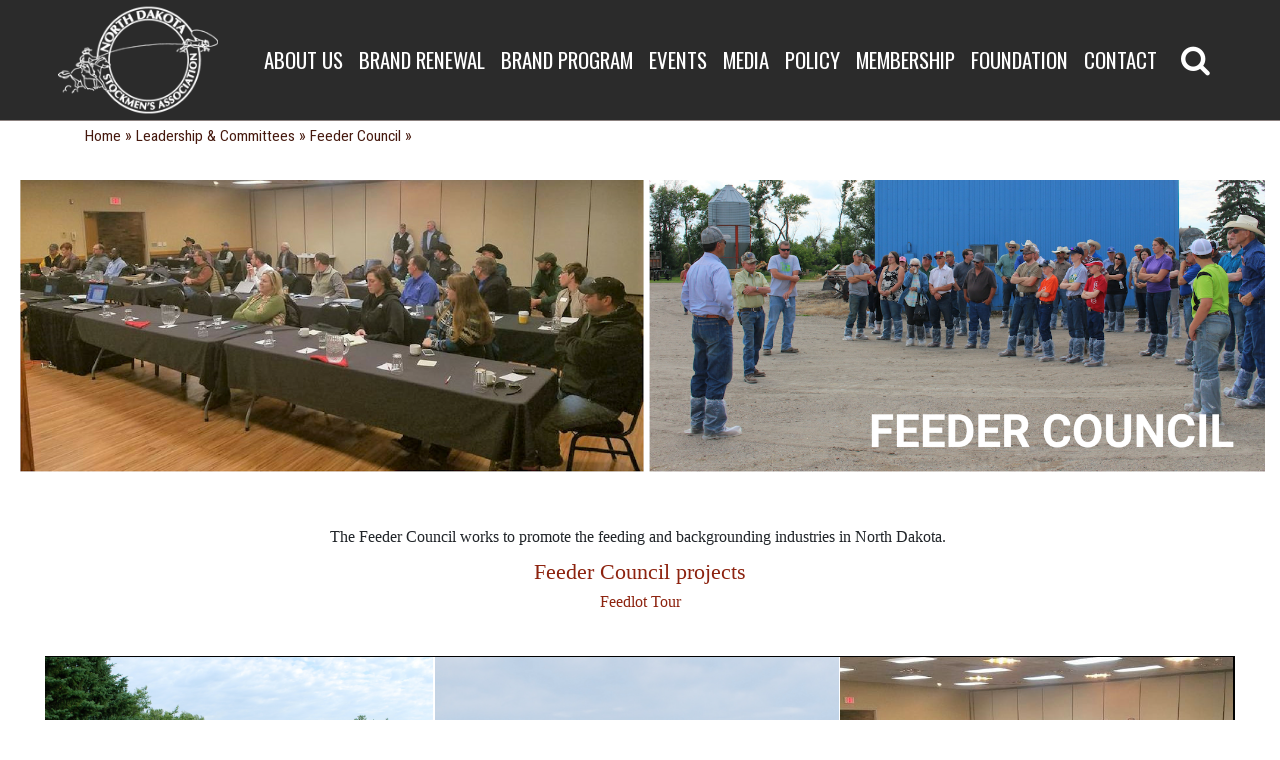

--- FILE ---
content_type: text/html; charset=UTF-8
request_url: https://www.ndstockmen.org/leadership-committees/feeder-council/
body_size: 6747
content:
    <!DOCTYPE HTML>
    <html lang="en">

    <head>
        <title>North Dakota Stockmen's Association - Feeder Council</title>
        <link href="/image/cache/favicon.ico" rel="icon" type="images/x-icon">
        <link rel="apple-touch-icon-precomposed" sizes="144x144" href="/image/cache/apple-touch-icon-144-precomposed.png">
        <link rel="apple-touch-icon-precomposed" sizes="114x114" href="/image/cache/apple-touch-icon-114-precomposed.png">
        <link rel="apple-touch-icon-precomposed" sizes="72x72" href="/image/cache/apple-touch-icon-72-precomposed.png">
        <link rel="apple-touch-icon-precomposed" href="/image/cache/apple-touch-icon-57-precomposed.png">
        <link href="/image/cache/favicon.png" rel="icon" type="images/x-icon" />
        <meta charset="utf-8" />
        <meta content="IE=edge,chrome=1" http-equiv="X-UA-Compatible" />
        <meta name="viewport" content="width=device-width, maximum-scale=2, initial-scale=1,  minimum-scale=1">
        <meta content="true" name="mssmarttagspreventparsing" />
        <meta content="" name="keywords" />
        <meta content="" name="description" />
        <meta content="en" name="language" />
        <meta content="document" name="resource-type" />
        <meta content="all" name="robots" />
        <meta content="no" http-equiv="imagetoolbar" />
        <!-- Facebook metatags -->
        <meta property="og:site_name" content="North Dakota Stockmen's Association" />
        <meta property="og:title" content="Feeder Council" />
        <meta property="og:url" content="https://www.ndstockmen.org/leadership-committees/feeder-council/" />
        <meta property="og:description" content="" />
        <meta property="og:type" content="website" />
        <meta property="og:image" content="http://www.ndstockmen.org/image/cache/fb_badge.jpg">
        <meta property="og:image:width" content="250">
        <meta property="og:image:height" content="250">
        <meta property="fb:app_id" content="228625290511527" />
        <!-- /.Facebook metatags -->
        <!--<link href="https://fonts.googleapis.com/css?family=Esteban|Oswald:400,600|EB+Garamond:400,600,700,800" rel="stylesheet">-->
        <link href="https://fonts.googleapis.com/css?family=Playfair+Display:400,700,900|Roboto+Condensed:400,700|Roboto:400,500,700|Oswald:400,600" rel="stylesheet">
        <link rel="stylesheet" href="https://maxcdn.bootstrapcdn.com/font-awesome/4.7.0/css/font-awesome.min.css">
        <link href="/image/cache/bootstrap.min.css" media="all" type="text/css" rel="stylesheet" />
        <link href="/components/stylesheet.php?css=NewScreen.css" media="all" type="text/css" rel="stylesheet" />
        <link href="/components/stylesheet.php?css=print.css" media="print" type="text/css" rel="stylesheet" />
        <script src="/components/js/modernizr.js"></script>
        <script src="https://ajax.googleapis.com/ajax/libs/jquery/1.9.1/jquery.min.js"></script>
        <!-- HTML5 shim and Respond.js for IE8 support of HTML5 elements and media queries -->
        <!--[if lt IE 9]>
             <script src="https://oss.maxcdn.com/html5shiv/3.7.2/html5shiv.min.js"></script>
             <script src="https://oss.maxcdn.com/respond/1.4.2/respond.min.js"></script>
          <![endif]-->
    </head>

    <body class="subpage">
        <script type="text/javascript">
        var _gaq = _gaq || [];
        _gaq.push(['_setAccount', 'UA-30773621-1']);
        _gaq.push(['_trackPageview']);

        (function() {
            var ga = document.createElement('script');
            ga.type = 'text/javascript';
            ga.async = true;
            ga.src = ('https:' == document.location.protocol ? 'https://ssl' : 'http://www') + '.google-analytics.com/ga.js';
            var s = document.getElementsByTagName('script')[0];
            s.parentNode.insertBefore(ga, s);
        })();
        </script>
        <div id="bootstrapCssTest" class="hidden"></div>
        <!-- layout div -->
        <div id="layout">
            <!-- wrapper div -->
            <div id="wrapper" class="clearfix">
                <header id="header" class="header fixed-header" role="header">
                    <h1>North Dakota Stockmen's Association - Feeder Council</h1>
                    <!-- header container -->
                    <div class="container">
                        <!-- website branding -->
                        <div class="logo pull-left" role="branding">
                            <a href="/"> <img src="/image/cache/logo_big.png" alt="logo" /> </a>
                        </div>
                        <!-- /.website branding-->
                        <!-- ================================ main navigation ================================ -->
                        <nav id="main-navigation" class="nav nav-bar main-nav">
                            					<ul id="menu_9"  >
<li id="menuitem_456"  class="first first currentbranch"   > <span >About Us</span><ul style="" class="hideMobile F_level"   >
<li id="menuitem_459"   > <a href="/association/why-join-the-nsa/" style="" class=""  >About the Association</a></li>
<li id="menuitem_485"   > <a href="/environmental-services/" style="" class=""  >Environmental Services</a></li>
<li id="menuitem_458"  class=" currentbranch"   > <a href="/leadership-committees/" style="" class=""  >Leadership & Committees </a><ul style="" class=""   >
<li id="menuitem_460"   > <a href="/leadership-committees/board-of-directors/" style="" class=""  >Board of Directors</a></li>
<li id="menuitem_461"   > <a href="/leadership-committees/brand-board/" style="" class=""  >Brand Board</a></li>
<li id="menuitem_463"   > <a href="/leadership-committees/executive-committee/" style="" class=""  >Executive Committee</a></li>
<li id="menuitem_464"  class=" currentitem"   > <a href="/leadership-committees/feeder-council/" style="" class=""  >Feeder Council</a></li>
<li id="menuitem_465"   > <a href="/leadership-committees/honorary-membership-committee/" style="" class=""  >Honorary Recognition</a></li>
<li id="menuitem_466"   > <a href="/leadership-committees/nominating-committee/" style="" class=""  >Nominating Committees</a></li>
<li id="menuitem_467"   > <a href="/policy-development/policy-committees/" style="" class=""  >Policy Committees</a></li>
<li id="menuitem_468"   > <a href="/leadership-committees/seedstock-council/" style="" class=""  >Seedstock Council</a></li></ul></li>
<li id="menuitem_469"   > <a href="/association/association/" style="" class=""  >Our History</a></li>
<li id="menuitem_470"   > <a href="/association/staff/" style="" class=""  >Staff</a></li></ul></li>
<li id="menuitem_600"   > <a href="/brand-recording/brand-renewal/" style="" class=""  >Brand Renewal</a><ul style="" class=""   >
<li id="menuitem_604"   > <a href="/brand-recording/brand-renewal/2025-brand-renewal-information/" style="" class="" target="_self" >2025 Brand Renewal Information</a></li>
<li id="menuitem_601"   > <a href="/brand-recording/brand-renewal/frequently-asked-questions/" style="" class=""  >Frequently Asked Questions</a></li>
<li id="menuitem_603"   > <a href="https://www.ndstockmen.org/image/cache/Brand_Books_For_Sale.pdf" style="" class=""  >Brand Books Now on Sale!</a></li></ul></li>
<li id="menuitem_472"   > <a href="/brand-inspection/" style="" class=""  >Brand Program</a><ul style="" class=""   >
<li id="menuitem_473"   > <a href="/brand-inspection/about-brand-inspection/" style="" class=""  >About Brand Inspection</a></li>
<li id="menuitem_474"   > <a href="/brand-inspection/auction-market-info/" style="" class=""  >Auction Markets</a></li>
<li id="menuitem_484"   > <a href="/brand-recording/2021-brand-book/" style="" class=""  >Brand Book</a></li>
<li id="menuitem_482"   > <a href="/brand-recording/about-recording-a-brand/" style="" class=""  >Brand Recording </a></li>
<li id="menuitem_477"   > <a href="/brand-inspection/brand-inspectors/" style="" class=""  >Brand Inspectors</a></li>
<li id="menuitem_475"   > <a href="/brand-inspection/bill-of-sale-form/" style="" class=""  >Download forms</a></li>
<li id="menuitem_476"   > <a href="/brand-inspection/estrays/" style="" class=""  >Estrays</a></li>
<li id="menuitem_478"   > <a href="/brand-inspection/missing-livestock-report/" style="" class=""  >Missing Livestock</a></li>
<li id="menuitem_479"   > <a href="/brand-inspection/reward-information/" style="" class=""  >Reward Information</a></li>
<li id="menuitem_480"   > <a href="/brand-inspection/truck-rollover-procedure/" style="" class=""  >Truck rollover procedure</a></li>
<li id="menuitem_481"   > <a href="/brand-inspection/weigh-stations/" style="" class=""  >Weigh Stations</a></li></ul></li>
<li id="menuitem_487"  class="first"   > <span >Events</span><ul style="" class="hideMobile F_level"   >
<li id="menuitem_488"   > <a href="/programs/all-breeds-cattle-tour/" style="" class=""  >All Breeds Cattle Tour</a></li>
<li id="menuitem_490"   > <a href="/calendar/" style="" class=""  >Calendar</a></li>
<li id="menuitem_491"   > <a href="/programs/convention-new/" style="" class=""  >Convention & Trade show</a></li>
<li id="menuitem_492"   > <a href="/programs/junior-beef-expo-entry-information/" style="" class=""  >Junior Beef Expo</a></li>
<li id="menuitem_493"   > <a href="/leadership-committees/feeder-council/feedlot-tour/" style="" class=""  >Feedlot Tour</a></li>
<li id="menuitem_494"   > <a href="/programs/photography-contest/" style="" class=""  >Photography Contest</a></li>
<li id="menuitem_495"   > <a href="/programs/military-appreciation-day/" style="" class=""  >Military Appreciation Day</a></li>
<li id="menuitem_496"   > <a href="/programs/spring-roundups/" style="" class=""  >Spring Roundups</a></li>
<li id="menuitem_497"   > <a href="/programs/tomorrows-top-hands/" style="" class=""  >Tomorrow's Top Hands Beef Leadership Summit</a></li>
<li id="menuitem_499"   > <a href="/programs/young-cattlemens-legislative-conference/" style="" class=""  >Young Cattlemen's Legislative Conference</a></li></ul></li>
<li id="menuitem_500"  class="first"   > <span >Media</span><ul style="" class="hideMobile F_level"   >
<li id="menuitem_501"   > <a href="/news/" style="" class=""  >News</a></li>
<li id="menuitem_502"   > <a href="/magazine/" style="" class=""  >North Dakota Stockman</a></li>
<li id="menuitem_503"   > <a href="/stock-talk/" style="" class=""  >Stock Talk</a></li>
<li id="menuitem_504"   > <a href="/directory/" style="" class=""  >Cattle Directory</a></li></ul></li>
<li id="menuitem_505"  class="first"   > <span >Policy</span><ul style="" class="hideMobile F_level"   >
<li id="menuitem_507"  class="second"   > <span >Policy Committees</span><ul style="" class="hideMobile"   >
<li id="menuitem_508"   > <a href="/policy-development/ag-policy-resolutions/" style="" class=""  >Ag Policy</a></li>
<li id="menuitem_509"   > <a href="/policy-development/animal-health/" style="" class=""  >Animal Health</a></li>
<li id="menuitem_510"   > <a href="/policy-development/brand-theft-resolutions/" style="" class=""  >Brand & Theft </a></li>
<li id="menuitem_511"   > <a href="/policy-development/environmental-issues-committee/" style="" class=""  >Environmental Issues </a></li>
<li id="menuitem_512"   > <a href="/policy-development/feeding-marketing-resolutions/" style="" class=""  >Feeding & Marketing </a></li>
<li id="menuitem_513"   > <a href="/policy-development/research-education/" style="" class=""  >Research & Education</a></li>
<li id="menuitem_514"   > <a href="/policy-development/resolutions-committee/" style="" class=""  >Resolutions Committee</a></li></ul></li>
<li id="menuitem_515"   > <a href="/policy-development/standing-policy-positions/" style="" class=""  >Standing Policy </a></li>
<li id="menuitem_516"   > <a href="/policy-development/policy-making-rules/" style="" class=""  >How policy is formed</a></li>
<li id="menuitem_517"  class="second"   > <a href="/legislative/" style="" class=""  >Legislative</a><ul style="" class="hideMobile"   >
<li id="menuitem_518"   > <a href="http://www.legis.nd.gov/" style="" class="" target="_blank" >North Dakota Legislative Branch Homepage</a></li>
<li id="menuitem_519"   > <a href="/legislative/congressional-delegation/" style="" class=""  >Congressional Delegation</a></li>
<li id="menuitem_520"   > <a href="/legislative/house-and-senate-information/" style="" class=""  >House and Senate Information</a></li>
<li id="menuitem_523"   > <a href="/legislative/ndsas-role-in-the-legislature/" style="" class=""  >NDSA’s role in the legislature</a></li></ul></li></ul></li>
<li id="menuitem_524"  class="first"   > <span >Membership </span><ul style="" class="hideMobile F_level"   >
<li id="menuitem_526"   > <a href="/membership/membership-applications/" style="" class=""  >Membership Application download</a></li>
<li id="menuitem_528"   > <span >Membership Contests</span><ul style="" class=""   >
<li id="menuitem_529"   > <a href="/membership/2018-19-membership-contest/" style="" class=""  >Top Recruiter Membership Contest</a></li>
<li id="menuitem_530"   > <a href="/membership/bull-bucks-membership-contest/" style="" class=""  >Bull Bucks </a></li></ul></li></ul></li>
<li id="menuitem_531"  class="first"   > <span >Foundation</span><ul style="" class="hideMobile F_level"   >
<li id="menuitem_532"   > <a href="/foundation/" style="" class=""  >About the foundation</a></li>
<li id="menuitem_595"   > <a href="/foundation/givingheartsday/" style="" class=""  >Giving Hearts Day</a></li>
<li id="menuitem_533"   > <a href="/foundation/foundation-scholarships/" style="" class=""  >Scholarships</a></li>
<li id="menuitem_590"   > <a href="/foundation/donors/" style="" class=""  >Donors</a></li>
<li id="menuitem_534"   > <a href="/foundation/memorial-hall-honorees/" style="" class=""  >Memorial & Honorary Tributes</a></li>
<li id="menuitem_592"   > <a href="/foundation/stockmens-ball/" style="" class=""  >Stockmen's Ball</a></li></ul></li>
<li id="menuitem_535"   > <a href="/contact-ndsa/" style="" class=""  >Contact</a></li></ul>
                            <div class="searchblk icon-search">
                                <span class="searchBlock-toggler collapsed" data-toggle="collapse" data-target="#searchCollapse" aria-controls="searchCollapse" aria-expanded="false" aria-label="toggle search" data-body-class="search--show"> </span>
                            </div>
                        </nav>
                        <!-- ================================ /.main navigation ================================ -->
                        <!-- mobile glyph -->
                        <div class="d-sm-block d-md-block d-lg-none d-xl-none text-right rtl-flip navIcon">
                            <span class="searchBlock-toggler collapsed" data-toggle="collapse" data-target="#searchCollapse" aria-controls="searchCollapse" aria-expanded="false" aria-label="toggle search" data-body-class="search--show"> </span>
                            <button class="navbar-toggler collapsed NavbarToggle" type="button" data-toggle="collapse" data-target="#navbarCollapse" aria-controls="navbarCollapse" aria-expanded="false" aria-label="toggle navigation" data-body-class="Sidebar--show">
                                <span class="sr-only">Toggle navigation</span>
                                <i class="fa fa-bars" aria-hidden="true"></i>
                            </button>
                        </div>
                        <!-- /.mobile glyph -->
                        <div class="clear"></div>
                    </div>
                    <!-- /.header container -->
                    <!-- search form Block -->
                    <div class="search searchBlock-collapse collapse" id="searchCollapse">
                        <div class="search__body hidden-md hidden-lg">
                            <div class="container">
                                <div class="searchBlock">
                                    <form id="sitesearchform" method="get" action="/" name="sitesearchform">
                                        <input accesskey="s" id="textfield" size="15" placeholder="Search" name="searchStr" type="text">
                                        <input class="go" type="submit" name="Submit" value="Search">
                                        <input type="hidden" name="id" value="170">
                                        <input type="hidden" name="action" value="Search">
                                        <span class="icn"></span>
                                    </form>
                                </div>
                            </div>
                        </div>
                    </div>
                    <div class="Sidebar navbar-collapse collapse" id="navbarCollapse">
                        <div class="Sidebar__backdrop" data-toggle="collapse" data-target="#navbarCollapse" aria-controls="navbarCollapse" aria-expanded="false" aria-label="toggle navigation" data-body-class="Sidebar--show"></div>
                        <div class="Sidebar__body d-sm-block d-md-block d-lg-none d-xl-none">
                            <div class="sidebar__Close text-right">
                                <button class="navbar-toggler collapsed NavbarToggle" type="button" data-toggle="collapse" data-target="#navbarCollapse" aria-controls="navbarCollapse" aria-expanded="false" aria-label="toggle navigation" data-body-class="Sidebar--show">
                                    <span class="sr-only">Toggle navigation</span>
                                    <i class="fa fa-close" aria-hidden="true"></i>
                                </button>
                            </div>
                            <div class="mb-12">
                                <div class="px-8">
                                    <div class="SidebarMenu">
                                        <nav class="primaryNavigation">					<ul id="menu_9"  >
<li id="menuitem_456"  class="first first currentbranch"   > <span >About Us</span><ul style="" class="hideMobile F_level"   >
<li id="menuitem_459"   > <a href="/association/why-join-the-nsa/" style="" class=""  >About the Association</a></li>
<li id="menuitem_485"   > <a href="/environmental-services/" style="" class=""  >Environmental Services</a></li>
<li id="menuitem_458"  class=" currentbranch"   > <a href="/leadership-committees/" style="" class=""  >Leadership & Committees </a><ul style="" class=""   >
<li id="menuitem_460"   > <a href="/leadership-committees/board-of-directors/" style="" class=""  >Board of Directors</a></li>
<li id="menuitem_461"   > <a href="/leadership-committees/brand-board/" style="" class=""  >Brand Board</a></li>
<li id="menuitem_463"   > <a href="/leadership-committees/executive-committee/" style="" class=""  >Executive Committee</a></li>
<li id="menuitem_464"  class=" currentitem"   > <a href="/leadership-committees/feeder-council/" style="" class=""  >Feeder Council</a></li>
<li id="menuitem_465"   > <a href="/leadership-committees/honorary-membership-committee/" style="" class=""  >Honorary Recognition</a></li>
<li id="menuitem_466"   > <a href="/leadership-committees/nominating-committee/" style="" class=""  >Nominating Committees</a></li>
<li id="menuitem_467"   > <a href="/policy-development/policy-committees/" style="" class=""  >Policy Committees</a></li>
<li id="menuitem_468"   > <a href="/leadership-committees/seedstock-council/" style="" class=""  >Seedstock Council</a></li></ul></li>
<li id="menuitem_469"   > <a href="/association/association/" style="" class=""  >Our History</a></li>
<li id="menuitem_470"   > <a href="/association/staff/" style="" class=""  >Staff</a></li></ul></li>
<li id="menuitem_600"   > <a href="/brand-recording/brand-renewal/" style="" class=""  >Brand Renewal</a><ul style="" class=""   >
<li id="menuitem_604"   > <a href="/brand-recording/brand-renewal/2025-brand-renewal-information/" style="" class="" target="_self" >2025 Brand Renewal Information</a></li>
<li id="menuitem_601"   > <a href="/brand-recording/brand-renewal/frequently-asked-questions/" style="" class=""  >Frequently Asked Questions</a></li>
<li id="menuitem_603"   > <a href="https://www.ndstockmen.org/image/cache/Brand_Books_For_Sale.pdf" style="" class=""  >Brand Books Now on Sale!</a></li></ul></li>
<li id="menuitem_472"   > <a href="/brand-inspection/" style="" class=""  >Brand Program</a><ul style="" class=""   >
<li id="menuitem_473"   > <a href="/brand-inspection/about-brand-inspection/" style="" class=""  >About Brand Inspection</a></li>
<li id="menuitem_474"   > <a href="/brand-inspection/auction-market-info/" style="" class=""  >Auction Markets</a></li>
<li id="menuitem_484"   > <a href="/brand-recording/2021-brand-book/" style="" class=""  >Brand Book</a></li>
<li id="menuitem_482"   > <a href="/brand-recording/about-recording-a-brand/" style="" class=""  >Brand Recording </a></li>
<li id="menuitem_477"   > <a href="/brand-inspection/brand-inspectors/" style="" class=""  >Brand Inspectors</a></li>
<li id="menuitem_475"   > <a href="/brand-inspection/bill-of-sale-form/" style="" class=""  >Download forms</a></li>
<li id="menuitem_476"   > <a href="/brand-inspection/estrays/" style="" class=""  >Estrays</a></li>
<li id="menuitem_478"   > <a href="/brand-inspection/missing-livestock-report/" style="" class=""  >Missing Livestock</a></li>
<li id="menuitem_479"   > <a href="/brand-inspection/reward-information/" style="" class=""  >Reward Information</a></li>
<li id="menuitem_480"   > <a href="/brand-inspection/truck-rollover-procedure/" style="" class=""  >Truck rollover procedure</a></li>
<li id="menuitem_481"   > <a href="/brand-inspection/weigh-stations/" style="" class=""  >Weigh Stations</a></li></ul></li>
<li id="menuitem_487"  class="first"   > <span >Events</span><ul style="" class="hideMobile F_level"   >
<li id="menuitem_488"   > <a href="/programs/all-breeds-cattle-tour/" style="" class=""  >All Breeds Cattle Tour</a></li>
<li id="menuitem_490"   > <a href="/calendar/" style="" class=""  >Calendar</a></li>
<li id="menuitem_491"   > <a href="/programs/convention-new/" style="" class=""  >Convention & Trade show</a></li>
<li id="menuitem_492"   > <a href="/programs/junior-beef-expo-entry-information/" style="" class=""  >Junior Beef Expo</a></li>
<li id="menuitem_493"   > <a href="/leadership-committees/feeder-council/feedlot-tour/" style="" class=""  >Feedlot Tour</a></li>
<li id="menuitem_494"   > <a href="/programs/photography-contest/" style="" class=""  >Photography Contest</a></li>
<li id="menuitem_495"   > <a href="/programs/military-appreciation-day/" style="" class=""  >Military Appreciation Day</a></li>
<li id="menuitem_496"   > <a href="/programs/spring-roundups/" style="" class=""  >Spring Roundups</a></li>
<li id="menuitem_497"   > <a href="/programs/tomorrows-top-hands/" style="" class=""  >Tomorrow's Top Hands Beef Leadership Summit</a></li>
<li id="menuitem_499"   > <a href="/programs/young-cattlemens-legislative-conference/" style="" class=""  >Young Cattlemen's Legislative Conference</a></li></ul></li>
<li id="menuitem_500"  class="first"   > <span >Media</span><ul style="" class="hideMobile F_level"   >
<li id="menuitem_501"   > <a href="/news/" style="" class=""  >News</a></li>
<li id="menuitem_502"   > <a href="/magazine/" style="" class=""  >North Dakota Stockman</a></li>
<li id="menuitem_503"   > <a href="/stock-talk/" style="" class=""  >Stock Talk</a></li>
<li id="menuitem_504"   > <a href="/directory/" style="" class=""  >Cattle Directory</a></li></ul></li>
<li id="menuitem_505"  class="first"   > <span >Policy</span><ul style="" class="hideMobile F_level"   >
<li id="menuitem_507"  class="second"   > <span >Policy Committees</span><ul style="" class="hideMobile"   >
<li id="menuitem_508"   > <a href="/policy-development/ag-policy-resolutions/" style="" class=""  >Ag Policy</a></li>
<li id="menuitem_509"   > <a href="/policy-development/animal-health/" style="" class=""  >Animal Health</a></li>
<li id="menuitem_510"   > <a href="/policy-development/brand-theft-resolutions/" style="" class=""  >Brand & Theft </a></li>
<li id="menuitem_511"   > <a href="/policy-development/environmental-issues-committee/" style="" class=""  >Environmental Issues </a></li>
<li id="menuitem_512"   > <a href="/policy-development/feeding-marketing-resolutions/" style="" class=""  >Feeding & Marketing </a></li>
<li id="menuitem_513"   > <a href="/policy-development/research-education/" style="" class=""  >Research & Education</a></li>
<li id="menuitem_514"   > <a href="/policy-development/resolutions-committee/" style="" class=""  >Resolutions Committee</a></li></ul></li>
<li id="menuitem_515"   > <a href="/policy-development/standing-policy-positions/" style="" class=""  >Standing Policy </a></li>
<li id="menuitem_516"   > <a href="/policy-development/policy-making-rules/" style="" class=""  >How policy is formed</a></li>
<li id="menuitem_517"  class="second"   > <a href="/legislative/" style="" class=""  >Legislative</a><ul style="" class="hideMobile"   >
<li id="menuitem_518"   > <a href="http://www.legis.nd.gov/" style="" class="" target="_blank" >North Dakota Legislative Branch Homepage</a></li>
<li id="menuitem_519"   > <a href="/legislative/congressional-delegation/" style="" class=""  >Congressional Delegation</a></li>
<li id="menuitem_520"   > <a href="/legislative/house-and-senate-information/" style="" class=""  >House and Senate Information</a></li>
<li id="menuitem_523"   > <a href="/legislative/ndsas-role-in-the-legislature/" style="" class=""  >NDSA’s role in the legislature</a></li></ul></li></ul></li>
<li id="menuitem_524"  class="first"   > <span >Membership </span><ul style="" class="hideMobile F_level"   >
<li id="menuitem_526"   > <a href="/membership/membership-applications/" style="" class=""  >Membership Application download</a></li>
<li id="menuitem_528"   > <span >Membership Contests</span><ul style="" class=""   >
<li id="menuitem_529"   > <a href="/membership/2018-19-membership-contest/" style="" class=""  >Top Recruiter Membership Contest</a></li>
<li id="menuitem_530"   > <a href="/membership/bull-bucks-membership-contest/" style="" class=""  >Bull Bucks </a></li></ul></li></ul></li>
<li id="menuitem_531"  class="first"   > <span >Foundation</span><ul style="" class="hideMobile F_level"   >
<li id="menuitem_532"   > <a href="/foundation/" style="" class=""  >About the foundation</a></li>
<li id="menuitem_595"   > <a href="/foundation/givingheartsday/" style="" class=""  >Giving Hearts Day</a></li>
<li id="menuitem_533"   > <a href="/foundation/foundation-scholarships/" style="" class=""  >Scholarships</a></li>
<li id="menuitem_590"   > <a href="/foundation/donors/" style="" class=""  >Donors</a></li>
<li id="menuitem_534"   > <a href="/foundation/memorial-hall-honorees/" style="" class=""  >Memorial & Honorary Tributes</a></li>
<li id="menuitem_592"   > <a href="/foundation/stockmens-ball/" style="" class=""  >Stockmen's Ball</a></li></ul></li>
<li id="menuitem_535"   > <a href="/contact-ndsa/" style="" class=""  >Contact</a></li></ul></nav>
                                        <nav id="social" class="nav nav-bar social-nav">					<ul id="social"  >
<li id="menuitem_172"  class="facebook first"   > <a href="http://www.facebook.com/pages/North-Dakota-Stockmens-Association-Convention/142895282420499" style="" class="" target="_blank" ><span class="itemlink">Facebook</span></a></li>
<li id="menuitem_173"  class="twitter"   > <a href="http://twitter.com/NDStockmen" style="" class="" target="_blank" ><span class="itemlink">twitter</span></a></li>
<li id="menuitem_174"  class="pinterest"   > <a href="http://www.pinterest.com/ndsa1929/" style="" class="" target="_blank" ><span class="itemlink">Pinterest</span></a></li>
<li id="menuitem_175"  class="youtube"   > <a href="http://www.youtube.com/user/NDStockmen" style="" class=""  ><span class="itemlink">Youtube</span></a></li>
<li id="menuitem_176"  class="instagram"   > <a href="https://www.instagram.com/ndstockmen/" style="" class="" target="_blank" ><span class="itemlink">Instagram</span></a></li>
<li id="menuitem_409"  class="contact"   > <a href="/contact-ndsa/" style="" class=""  ><span class="itemlink">Contact </span></a></li></ul></nav>
                                    </div>
                                </div>
                            </div>
                        </div>
                    </div>
                    <!-- sidebar Navigation -->
                </header>
                <!-- ================================ /.page header ================================ -->
            <!-- ================================ /.page header ================================ -->
            <!-- ================================ home page feature block ================================ -->
            <div class="content-block subpage-content-block  main-content-block ">

                <section class="subpageHeader-block">
                    <div class="subpageImage"> </div>
                    <div class="breadcrumb">
                        <div class="container">
                            <div id="breadcrumb"><a href="/">Home</a> &raquo; <a href="/leadership-committees/">Leadership & Committees</a> &raquo; <a href="/leadership-committees/feeder-council/">Feeder Council</a> &raquo; </div>
                        </div>
                    </div> 
                </section>




                <div class="container-fluid">
                    <div class="row">
                        <div class="col-12">
                            <h1 style="text-align: center;"><img alt="" src="/image/cache/Feeder_Council_header_2_.png" /></h1>

<p style="text-align: center;">&nbsp;</p>

<p style="text-align: center;"><span style="font-family:Times New Roman,Times,serif;">The Feeder Council&nbsp;works to promote the feeding and backgrounding industries in North Dakota.&nbsp;</span></p>

<h4 style="text-align: center;"><span style="font-family:Times New Roman,Times,serif;">Feeder Council projects</span></h4>

<div style="text-align: center;"><span style="font-family:Times New Roman,Times,serif;"><a href="/leadership-committees/feeder-council/feedlot-tour/">Feedlot Tour</a></span></div>

<p style="text-align: center;">&nbsp;</p>

<div style="text-align: center;"><span style="font-family:Times New Roman,Times,serif;"><img alt="" src="/image/cache/collage_for_web_2.png" /></span></div>

<p style="text-align: center;">&nbsp;</p>

<h1 style="text-align: center;"><span style="font-family:Times New Roman,Times,serif;">Feeder Council Members</span></h1>

<div>
<table align="center" border="0" cellpadding="1" cellspacing="1">
	<tbody>
		<tr>
			<td colspan="3" style="background-color: rgb(221, 221, 221);">
			<h5 style="text-align: center;"><span style="font-family:Times New Roman,Times,serif;"><strong>Feeder Council Chairman - Brooks Zenker</strong></span></h5>

			<h5 style="text-align: center;"><span style="font-family:Times New Roman,Times,serif;"><strong>Feeder Council Vice Chairman - Joe Matehs</strong></span></h5>

			<h5 style="text-align: center;"><span style="font-family:Times New Roman,Times,serif;"><strong>NDSA Board Liaison - Jeff Breker&nbsp;</strong>&nbsp;&nbsp;</span></h5>
			</td>
		</tr>
		<tr>
			<td><span style="font-family:Times New Roman,Times,serif;">District 1: &nbsp; &nbsp;&nbsp;</span></td>
			<td>
			<div><span style="font-family:Times New Roman,Times,serif;">Director:&nbsp;Travis Bell (2026) &nbsp; &nbsp; &nbsp; &nbsp; &nbsp; &nbsp; &nbsp; &nbsp;</span></div>
			</td>
			<td><span style="font-family:Times New Roman,Times,serif;">Alternate: VACANT</span></td>
		</tr>
		<tr>
			<td><span style="font-family:Times New Roman,Times,serif;">District 2:</span></td>
			<td>
			<div><span style="font-family:Times New Roman,Times,serif;">Director: Karl Bartholomay&nbsp;(2027) &nbsp; &nbsp; &nbsp; &nbsp; &nbsp; &nbsp; &nbsp;</span></div>
			</td>
			<td><span style="font-family:Times New Roman,Times,serif;">Alternate: Brooks Zenker (2027)</span></td>
		</tr>
		<tr>
			<td><span style="font-family:Times New Roman,Times,serif;">District 3:</span></td>
			<td><span style="font-family:Times New Roman,Times,serif;">Director: Alan Heim (2025) &nbsp; &nbsp; &nbsp; &nbsp; &nbsp;&nbsp;</span></td>
			<td><span style="font-family:Times New Roman,Times,serif;">Alternate: Troy Vollmer (2025)</span></td>
		</tr>
		<tr>
			<td><span style="font-family:Times New Roman,Times,serif;">District 4:</span></td>
			<td><span style="font-family:Times New Roman,Times,serif;">Director: Lincoln Roth (2026) &nbsp; &nbsp; &nbsp; &nbsp;&nbsp;</span></td>
			<td><span style="font-family:Times New Roman,Times,serif;">Alternate: Jaden Kuhn (2026)</span></td>
		</tr>
		<tr>
			<td><span style="font-family:Times New Roman,Times,serif;">District 5:</span></td>
			<td><span style="font-family:Times New Roman,Times,serif;">Director: Weston Dvorak (2027) &nbsp; &nbsp;</span></td>
			<td><span style="font-family:Times New Roman,Times,serif;">Alternate: CJ Thorne (2027)</span></td>
		</tr>
		<tr>
			<td><span style="font-family:Times New Roman,Times,serif;">District 6:</span></td>
			<td><span style="font-family:Times New Roman,Times,serif;">Director: Joe Matehs (2025) &nbsp; &nbsp; &nbsp; &nbsp; &nbsp;</span></td>
			<td><span style="font-family:Times New Roman,Times,serif;">Alternate: Scott Simenson (2027)</span></td>
		</tr>
	</tbody>
</table>

<p>&nbsp;</p>

<p>&nbsp;</p>
</div>
		<script type="text/javascript">
		var taoSubDir='';
		</script>			<script type="text/javascript" src="/taoCMS/code/calendar.js"></script>
			<script type="text/javascript" id="jscal1x"> var taoCal = new Calendar(""); </script>
			<script type="text/javascript" src="/components/js/ajaxfuncs.js"></script>
			<script type="text/javascript" src="/components/js/extrafuncs.js"></script>
                        </div>
                    </div>
                    <div class="color-strip"></div>
                </div>
            </div>
                <!-- ================================ Go to top button ()  ================================  -->
                <a href="#0" class="cd-top">Top</a>
                <!-- ================================ /.Go to top button  ================================  -->
            </div>
            <!-- /.wrapper -->
        </div>
        <!-- /.layout -->
        <!-- ================================ footer  ================================  -->
        <footer id="footer" class="footer">
            <div class="container">
                <div class="row">
                    <div class="col-12 col-sm-12 col-md-8 col-lg-8 footerMenu">
                        <!-- Footer Nav -->
                        <div class="footlogo">
                            <img src="/image/cache/logo_big.png" alt="logo" />
                        </div>
                        <p>
                        <strong>North Dakota Stockmen's Association</strong>
                        <br>4520 Ottawa St
                        <br />Bismarck, ND 58503
                        <br />
                    </p>
                    <p>Monday - Friday 8 am-5 pm (Closed 12-1)</p>
                    <p><a href="mailto:ndsa@ndstockmen.org">ndsa@ndstockmen.org</a> <br><a href="tel:701-223-2522">701-223-2522</a>
                    </p>
                    </div>
                    <div class="mt-3 mt-sm-3 mt-md-0 col-12 col-sm-12 col-md-4 col-lg-4 contact">
                        <nav id="social" class="nav nav-bar social-nav">					<ul id="social"  >
<li id="menuitem_172"  class="facebook first"   > <a href="http://www.facebook.com/pages/North-Dakota-Stockmens-Association-Convention/142895282420499" style="" class="" target="_blank" ><span class="itemlink">Facebook</span></a></li>
<li id="menuitem_173"  class="twitter"   > <a href="http://twitter.com/NDStockmen" style="" class="" target="_blank" ><span class="itemlink">twitter</span></a></li>
<li id="menuitem_174"  class="pinterest"   > <a href="http://www.pinterest.com/ndsa1929/" style="" class="" target="_blank" ><span class="itemlink">Pinterest</span></a></li>
<li id="menuitem_175"  class="youtube"   > <a href="http://www.youtube.com/user/NDStockmen" style="" class=""  ><span class="itemlink">Youtube</span></a></li>
<li id="menuitem_176"  class="instagram"   > <a href="https://www.instagram.com/ndstockmen/" style="" class="" target="_blank" ><span class="itemlink">Instagram</span></a></li>
<li id="menuitem_409"  class="contact"   > <a href="/contact-ndsa/" style="" class=""  ><span class="itemlink">Contact </span></a></li></ul></nav>
                    </div>
                </div>
            </div>
            <!-- footer container -->
            <div class="copyright">
                <div class="container">
                    <span> <a title="powered by tao|cms&trade; Web Content Manager" href="http://www.taointeractive.com" target="_blank"><img id="taopowered" height="15" style="border:0;" alt="powered by tao|cms&trade; Web Content Manager" width="72" src="/icons/taopowered.gif" /></a></span>
                </div>
            </div>
        </footer>
        <!-- ================================ /.footer  ================================  -->
        <!-- model window -->
        <div id="shade" style="display: none;"></div>
        <div id="modalwindow" style="display: none;">
            <div id="modaldata">
                <div class="modalcontent">
                    <a href="#" class="mcls" id="mlcs">x</a>
                    <div id="modalbox"></div>
                </div>
            </div>
        </div>
        <!-- model window close -->
        <!-- model window -->
        <div aria-labelledby="eventsModal" class="modal fade" id="eventsModal" role="dialog" tabindex="-1">
            <div class="modal-dialog  modal-lg" role="document">
                <div class="modal-content">
                    <button aria-label="Close" class="close" data-dismiss="modal" type="button"><span aria-hidden="true">×</span></button>
                    <div class="modal-body" id="eventsModal-body">&nbsp;</div>
                </div>
            </div>
        </div>
        <!-- model window close -->
        <!-- scrpits -->
        <!-- scrpits -->
        <script src="https://cdnjs.cloudflare.com/ajax/libs/twitter-bootstrap/4.0.0/js/bootstrap.min.js"></script>
        <script type="text/javascript" src="/image/cache/jquery.hoverIntent.min.js"></script>
        <!--<script type="text/javascript" src="/image/cache/navigation.js"></script> -->
        <script type="text/javascript" src="/image/cache/screenFunctions.js"></script>
        <script type="text/javascript" src="/image/cache/collapse.js"></script>
        <!-- Bootstrap JS local fallback -->
        <script>
        if (typeof($.fn.modal) === 'undefined') { document.write('<script src="/image/cache/bootstrap.min.js"><\/script>') }
        </script>
        <script type="text/javascript">
        $('div.eventLnk').on('click', function() {
            var id = $(this).attr('id');
            var eventTitle = $(this).attr('data-title');
            url = '/components/events/jsevents.php?sort1=startdate&sort1dir=asc&calendar_id=2&onecal=1&format=html&template_id=385&maxrows=1&title=' + eventTitle;
            var event = getjsFormData(url, '');
            $('#eventsModal-body').html('<div class="loader"><i class="fa fa-spinner fa-pulse fa-3x fa-fw"></i><span class="sr-only">Loading...</span></div>');
            $('#eventsModal').modal('toggle');
            var html = '';
            html += '<div class="modalData">';
            html += event;
            html += '</div>';
            $("#eventsModal-body").append(html);
            $('.loader').fadeOut().remove();
            $('div.ev_dates').each(function() {
                if ($(this).attr('data') === $(this).find('span.endDate').attr('data')) {
                    $(this).find('span.endDate').hide();
                }
            });
        });
        </script>
    </body>

    </html>

--- FILE ---
content_type: text/css
request_url: https://www.ndstockmen.org/components/stylesheet.php?css=NewScreen.css
body_size: 24612
content:
html, body {margin: 0px;width: 100%;/* height: 100%; */display: block;/* font: 400 12px/18px 'Roboto Condensed', sans-serif; */}
html, body, div, span, object, iframe, h1, h2, h3, h4, h5, h6, p, blockquote, pre, abbr, address, cite, code, del, dfn, em, img, ins, kbd, q, samp, small, strong, sub, sup, var, b, i, a, dl, dt, dd, ol, ul, li, fieldset, form, label, legend, caption, article, aside, canvas, details, figcaption, figure, footer, header, hgroup, menu, nav, section, summary, time, mark, audio, video {margin: 0;padding: 0;border: 0;outline: 0;font-size: 100%;vertical-align: baseline;}
* { -webkit-box-sizing: border-box; -moz-box-sizing: border-box; box-sizing: border-box; }
*:before, *:after { -webkit-box-sizing: border-box; -moz-box-sizing: border-box; box-sizing: border-box; }
html { -webkit-text-size-adjust: 100%;-ms-text-size-adjust: 100%;}
body {background: #fff;display: block;width: 100%;position: relative;font-family: 'Roboto Condensed', sans-serif;font-weight: 400;line-height: 1.46666667;color: #212529;}

/* ==================== Basic declarations ====================
   ================================================== */
header, section, article, aside, footer, figure, nav, hgroup, video, div, canvas { display: block; }
p {margin: 0.5em 0;line-height: 1.7em;}
a {-moz-transition:.3s ease;-o-transition:.3s ease;-webkit-transition:.3s ease;transition:.3s ease;color: #8d230f;text-decoration:none;}
a.button {font-size: 16px;}
a:hover,  a:focus {text-decoration: none;color: #600;}
a img { border: 0px }
img { max-width: 100%; width: auto\9; height: auto; vertical-align: middle; border: 0; -ms-interpolation-mode: bicubic; }
h1, h2, h3, h4, h5, h6 {color: #8d230f;text-align: left;font-family: 'Open Sans', sans-serif;text-rendering:optimizelegibility;}
h1 {color: #8d230f;font: 800 2.5em/1.2em  'Open Sans', sans-serif;margin-bottom: 10px;}
h2 {font: 400 2em/1.2em 'Open Sans', sans-serif;margin-bottom: 10px;}
h3 {font: 400 28px/36px 'Open Sans', sans-serif;margin-bottom: 5px;}
h4 {font: 400 22px/28px 'Open Sans', sans-serif;margin-bottom: 4px;}
h5 {font:400 18px/22px 'Roboto', sans-serif;margin-bottom: 3px;}
h6 {color:#000; font:300 15px/20px 'Roboto', sans-serif; margin-bottom:0; }
h1 a, h2 a, h3 a, h4 a, h5 a, h6 a {color:inherit;text-decoration:none;}
ul, ol { margin-left: 3em; list-style: square; }
ol { list-style: decimal; }
blockquote, q { quotes: none; }
blockquote:before, blockquote:after, q:before, q:after { content: ''; content: none; }
hr { margin-top: 20px; margin-bottom: 20px; border: 0; border-top: 1px solid #eee; }
sub, sup { position: relative; font-size: 75%; line-height: 0; vertical-align: baseline; }
sup { top: -.5em; }
sub { bottom: -.25em; }
table { border-collapse: collapse; }
table td, table th { vertical-align: top; }
table.content_table{border: 1px solid #C3814F;}
table.content_table td, table.content_table th {padding: 4px;border: 1px solid #AB9D5B;border-collapse:collapse;}
.colbtn {padding: 6px 23px;color: #FFF;display:inline-block;margin:6px;}
.orange-btn,.blue-btn:hover {background: #FF1935;color: #FFF;}
.blue-btn,.orange-btn:hover {background: #0a8ce7; text-decoration: none;color: #FFF;}
a.red-btn {background: #8d230f; text-decoration: none; color: #fff; }


/* ==================== input elements====================
   ================================================== */
button, input, optgroup, select, textarea { margin: 0; font: inherit; color: inherit; }
button { overflow: visible; }
button, select { text-transform: none; }
button::-moz-focus-inner, input::-moz-focus-inner { padding: 0; border: 0; }
input { line-height: normal; }
input[type="checkbox"], input[type="radio"] { -webkit-box-sizing: border-box; -moz-box-sizing: border-box; box-sizing: border-box; padding: 0; margin: 0 3px; }
input[type="number"]::-webkit-inner-spin-button, input[type="number"]::-webkit-outer-spin-button { height: auto }
input, select, textarea {color: #777;border: 1px solid #e8e1d5;background: #ffffff;padding: 5px;font-style: normal;font-weight: 400;text-align: left;outline: none;}
textarea { overflow: auto; height: 120px; min-width: 250px; width: 70%; }
input[type=button], input[type=reset], input[type=submit], .button, .general_login ul li button {-moz-transition: 0.4s all ease;-webkit-transition: 0.4s all ease;-o-transition: 0.4s all ease;transition: 0.4s all ease;text-align: center;border: none;color: #fff;text-decoration: none;background: #4c403a;cursor: pointer;padding: 8px 20px;display: inline-block;border-radius: 3px;outline: none;box-shadow: none;text-shadow: none;position: relative;letter-spacing: 0;/* font-family: 'Roboto Condensed', sans-serif; */} 
input[type=button]:hover, input[type=reset]:hover, input[type=submit]:hover, .button:hover, .general_login ul li button:hover {background: #4c403a;color: #FFF;}
input[type=button]:active, input[type=reset]:active, input[type=submit]:active, .button:active { background: #444; }




.button-red {background: #df902c;border:1px solid transparent;}
.button-red:hover {background:#333;}
.button-black {  background: #333;  }
.button-black:hover {  background: #df902c;  }
.button-white { background:#FFF; color:#333;}
.button-white:hover { background:#333; color:#FFF;}
.button-sm {padding: 5px 12px;  }
.button-sm {display: inline-block;  }
.button-large{padding: 18px 36px;}
.button-fullwidth {display:block;}
.button-lines{background:transparent;border: 1px solid #333;color: #333;}
.button-no-lines{background:transparent;border: 0;color: #333;}
.button-lines.button-red{border-color: #df902c;color: #df902c;}
.button-lines.button-black{border-color:#333;color: #333;}
.button-lines.button-red:hover{ background:#df902c; color:#FFF;}
.button-lines.button-black:hover{  background: #333; color:#FFF;}
.button-arrow-right:after {font-family: 'FontAwesome';content:"\f0a9";padding: 0 0 0 4px;}
.button-arrow-down:after {  font-family: 'FontAwesome'; font-size: 15.4px;  content: '\f063';  padding: 0 0 0 4px;  }
.button-arrow-left:before {  font-family: 'FontAwesome'; font-size: 15.4px;  content: '\f060';  padding: 0 4px 0 0px;  }
.button-arrow-right:after {  font-family: 'FontAwesome';  font-weight: 100;  font-size: 15.4px;  content: "\f178";  padding: 0 0 0 4px;  }
.button-arrow-down:after {  font-family: 'FontAwesome';  font-weight: 100;  font-size: 15.4px;  content: '\f063';  padding: 0 0 0 4px;  }
.button-arrow-left:before {  font-family: 'FontAwesome';  font-weight: 100;  font-size: 15.4px;  content: '\f060';  padding: 0 4px 0 0px;  }




.noresults {display: none;}

.burgundy { background: #600; }






/* ====================utility/ helper classes ====================
   ================================================== */
.clear { clear: both; height: 0px; margin: 0px; padding: 0px; }

.pad { padding-left: 15px; padding-right: 15px; }
.pad-left { padding-left: 15px;}
.pad-right{ padding-right: 15px;}
.divider { margin-top: 20px; position: relative; }
.visible-xs, .visible-sm, .visible-md, .visible-lg { display: none !important; }
.divider-line { margin: 40px 0;}
.lead { margin-bottom: 20px; font-size: 16px; font-weight: 300; line-height: 1.4; }
.img-circle { border-radius: 50%; }
.hide { display: none;}
.show { display: block !important; }
.invisible { visibility: hidden; }
.headeing{  font-size: 1.5em;   vertical-align: middle;position: relative;display: inline-block;padding: 7px 50px 7px 20px;margin-left: -15px;margin-bottom: 15px;color: #FFF;background: #202835;}
.headeing:after { content:''; position: absolute;float: right;right: -39px;  margin: auto;border-bottom: 1px solid #DDDDDD;  width: 0;height: 0;top: 0;border-top: 39px solid rgb(32, 40, 53);border-bottom: 39px solid transparent;border-right: 39px solid transparent;}
.text-center, .text-center *{ text-align:center !important;}
.margin-auto { float:none !important; margin:0 auto; clear:both;}

/*Generic styles */
.normal{font-weight:normal;}
.bold{ font-weight:bold;}
.bolder{font-weight:bolder;}
.black, .black > a{color:#000;}
.red, .red > a{color: #8d230f;}
.white, .white > a{color:#FFF;}
.uppercase, .uppercase > *{ text-transform:uppercase;}
.lowercase, .lowercase > *{text-transform:lowercase;}
.capitalize, .capitalize > *{text-transform:capitalize;}
.hide{ display:none;}
.align-center{ text-align:center;}
.align-left{text-align:left;}
.align-right{text-align:right;}
.no-padding{padding:0;}
.no-margin{margin:0;}



/* ==================== layout====================
   ================================================== */
.subpageHeader-block{padding-top: 120px;}
.subpageHeader-block .container{ position:relative;}
.subpageHeader-block .container h2{position:absolute;bottom:0;color:#FFF;font-size: 4em;text-transform:uppercase;font-weight:600;}
#layout {position: relative;top: 0;left: 0;width: 100%;min-width: 100%;background: #fff;}
#wrapper {height: auto;width: 100%;margin: 0 auto;margin-top: 0 !important;position: relative;}
.container {/* width: 96%; */position: relative;/* margin: 0; *//* margin-right: auto; *//* margin-left: auto; *//* height: auto; */}
.container.container-fluid{ margin:0;}
.content-block {padding: 25px 0;/* padding-top: 0; */}
.subpage-content-block {padding: 0;padding-bottom: 50px;border-radius: 0;}
.page-content-block{margin: 0 0;}
.home-content-block{border:0;padding: 30px 0;margin: 20px 0;}
.profile-block{margin:0 auto;}
.profile-block h3 {font-size: 28px;color: #333;padding: 0 0 0px 5px;border-bottom: 1px solid #e7dbc2;font-family: 'Open Sans', sans-serif;text-transform: uppercase;font-weight: 600;}
.home-content-block.page_conentBlock{padding:10px 0;margin: 0 auto;padding-bottom: 50px;}
.page-content-block.news-block {padding: 60px 0;} 
.page-content-block.partners-block{margin: 0;text-align: center;border: 0;padding: 50px 0;}
.page-content-block.partners-block p { text-align:center; font-size:18px; margin-bottom:20px;}
.partners-block .partner-block{ margin:10px 0;}
.page-content-block.partners-block a img{max-width: 150px;}
.subpage-block{margin-top: 74px;padding-top: 10px;}
.breadcrumb{padding: 0;margin-bottom: 30px;color: #45180d;background: transparent;border-radius: 0;border-top: 1px solid rgba(27, 7, 2, 0.5);}
.breadcrumb a {font-size: .96em;color: #45180d;}
.breadcrumb #breadcrumb {padding: 3px 0;}
.feature-blocks {padding: 30px 0;margin-bottom: 0;background: #fff;}
.feature-blocks h1, .feature-blocks h4{ text-align:center; color: #4c403a; }
.feature-blocks h1{ font-weight:700; font-family: 'Open Sans', sans-serif;}
.specialFont{font-family: 'Oswald', sans-serif;}
#featureBlocks.feature-blocks p {width: 70%;margin: 10px auto; margin-right:auto !important; margin-left:auto !important;}
#featureBlocks.feature-blocks * {text-align:center !important;}
.feature-blocks p a {display:inline-block;vertical-align:middle;margin:5px;}
.profile-block ul {margin:0;margin-bottom: 10px;}
.profile-block ul li { list-style:none; margin:0; padding:0;}
.profile-block ul li:before{content:"\f192";font-family: FontAwesome !important;display:inline-block;vertical-align:middle;line-height: 21px;height: 22px;margin-right: 8px;color: #8ec540;}
.featured-blocks {border-top: 1px solid #d1ba95;border-bottom: 1px solid #d1ba95;text-align: center;background: #dac5a3 url('/image/cache/bg_2.png');}
.featured-blocks .blk {padding: 25px 10px;padding-top: 10px;margin: 20px 10px;overflow: hidden;}
.featured-blocks .blk .thumb-round img{width: 250px;height: 250px;overflow:hidden;margin: 0  auto;border: 1px solid #d1ba95;}

.featured-blocks .blk:hover img {border: 1px solid #ffffff;}
.featured-blocks h3 { text-align: center; font-size: 1.2em; margin-bottom: 5px;   }
.featured-blocks img {width:100%;max-width: none;}

.call-to-action {display: none;}
.featured-blocks.call-to-action{display:block;padding-top: 60px;}
.feature-bg-block{position:relative; padding: 120px 0;text-align:center;color:#FFF;font-weight:700;background-position: center center;background-attachment: fixed;background-size: cover;text-shadow: 0 0 1px #000;}
.feature-bg-block:before{content:"";display:block;position:absolute;width:100%;height:100%;opacity: .85;top:0;left:0;/* Permalink - use to edit and share this gradient: http://colorzilla.com/gradient-editor/#4c403a+0,8ec540+100 */ /* Old browsers */ /* FF3.6-15 */ /* Chrome10-25,Safari5.1-6 */ /* W3C, IE10+, FF16+, Chrome26+, Opera12+, Safari7+ */ /* IE6-9 fallback on horizontal gradient *//* Permalink - use to edit and share this gradient: http://colorzilla.com/gradient-editor/#8ec540+0,4c403a+100 */background: #5c4205; /* Old browsers */background: -moz-linear-gradient(45deg,  #8ec540 0%, #4c403a 100%); /* FF3.6-15 */background: -webkit-linear-gradient(45deg,  #f1d0b5 0%,#5c4205 100%); /* Chrome10-25,Safari5.1-6 */background: linear-gradient(45deg,  #f1d0b5 0%,#5c4205 100%); /* W3C, IE10+, FF16+, Chrome26+, Opera12+, Safari7+ */filter: progid:DXImageTransform.Microsoft.gradient( startColorstr='#8ec540', endColorstr='#4c403a',GradientType=1 ); /* IE6-9 fallback on horizontal gradient */}
.feature-bg-block.bg-block-1 {background-image: url(/image/cache/bg_1.jpg);}
.feature-bg-block.bg-block-2 {padding:150px 0;background-image: url(/image/cache/bg_2.jpg);}
.feature-bg-block * {color: #FFF;text-align:center;text-shadow: 1px 0px 3px #333;}
.feature-bg-block h2 {font-size: 4em;line-height: 1.5em;font-weight: 300;text-transform:none;}
#leftprt { line-height:1.75em;}
.embedBlocksCaption{border-bottom:1px solid  #000;border-top:1px solid  #000;margin-top: 30px;margin-bottom: 20px;padding-top:10px;}
.embedBlocksCaption h1, .embedBlocksCaption h4{ color:#000;}

.embedBlock h3 span{font-weight:300;font-size: 24px;}


.events-block{padding: 50px 0;margin-top:20px;/* background:url(/image/cahce/cows_in_snow.jpg) no-repeat center bottom; *//* background-size: unset; */background: #8d230f;}

.info-block{padding: 30px 0;margin-top:20px;}



/* ====================header ====================
   ================================================== */
.header h1 { display: none; }
.header {position: fixed;width: 100%;top: 0;left: 0;background: #2b2b2b;background-size: auto;background-attachment: fixed;z-index: 999;}
.header > .container {display:flex;flex-direction: row;justify-content: space-between;align-items: center;}
.header > .container .clear { display:none;}

/* Medium desktops */
@media (min-width: 960px) {
   .header > .container {max-width: 100%;}
}
@media (min-width: 1200px) {
   .header > .container {max-width: 1200px;}
}
/* Large desktops */
@media (min-width: 1400px) {
   .header > .container { max-width: 1320px; }
}
/* Extra-large desktops or 4K displays */
@media (min-width: 1600px) {
   .header > .container { max-width: 1440px; }
}
@media (min-width: 1920px) {
   .header > .container { max-width: 1600px; }
}


.logo {position: relative;z-index: 99;left: 0;top: 0;text-align: left;vertical-align: middle;padding: 0;/* background: #FFF; */}
.logo-found{position:relative;}
.logo:after {/* content:""; */position: absolute;bottom: -15px;display:block;left: 0; height: 15px;border-right: 55px solid #A8754B;border-left: 55px solid #A8754B;border-bottom: 15px solid transparent;}
.logo a {display: block;position: relative;width: 100%;height: 100%;/* vertical-align: middle; */-moz-transition: .3s ease;-o-transition: .3s ease;-webkit-transition: .3s ease;transition: scale .8s linear;}
.logo img {position: relative;display: block;vertical-align: middle;padding: 3px;transition: all .5s ease;height: 120px;}
header.header.home.searchbar-collapse .logo a:before, .header.home:hover .logo a:before{background: url(/image/cahce/logo-black.png)  no-repeat center center; background-size:100%;}
.header.headBg .logo a img{width: auto;height: 100px;padding: 8px 3px;transition: all .5s ease;}
.header.headBg nav.main-nav{height: 100px;transition: all 0.3s ease;}
.header.headBg nav.main-nav > ul > li > a, .header.headBg nav.main-nav > ul > li > span{line-height: 60px;transition: all 0.3s ease;font-size: 1.3em;font-weight: 400;}
.header.headBg span.searchBlock-toggler{line-height: 100px;}
.header.headBg span.searchBlock-toggler:before{font-size:20px;line-height: 100px;transition: all .3s ease;}

span.searchBlock-toggler{color: #ffffff;font-size: 25px;padding: 0 0;line-height: 120px;height: 100%;width: 60px;display: inline-block;text-align: center;cursor: pointer;margin: 0;cursor: pointer;}
span.searchBlock-toggler:hover{ background:#8d230f;}
span.searchBlock-toggler:before{content:"\f00d";font-family: FontAwesome;font-size: 31px;line-height: 120px;display: block;transition: all .3s ease;}
span.searchBlock-toggler.collapsed:before{content:"\f002";}
.searchBlock-collapse {-ms-flex-preferred-size: 100%;flex-basis: 100%;-webkit-box-flex: 1;-ms-flex-positive: 1;flex-grow: 1;-webkit-box-align: center;-ms-flex-align: center;align-items: center;}
.search__backdrop {position: fixed;height: 100%;width: 100%;background-color: rgba(0,0,0,.45);left: 0;top: 0;z-index: 999;display: none;}
.searchBlock-collapse .search__body{background-color: white;width: 100%;padding: 10px 0px;margin: auto;position: absolute;z-index: 99;transform: translateY(-100%);-webkit-overflow-scrolling: touch;z-index: -1 -webkit-transition: transform .3s ease-in-out;transition: transform .3s ease-in-out;}
.searchBlock-collapse .search__body .searchBlock{position:relative;}
.searchBlock-collapse .search__body input[type=text] {width: 100%;padding-right: 70px;}
.searchBlock-collapse .search__body input[type=submit]{position:absolute;right:0;top: 0;margin: 0px 0;border: 1px solid transparent;min-width: auto;background: #4c403a;color: #FFF;}

.searchBlock-collapse.show .search__backdrop, .searchBlock-collapse.show .search__body{ display:block;}

.searchBlock-collapse.show .search__body{transform: translateY(0px);}

/* ====================navigation====================
   ================================================== */
.nav {position: relative;/* display: block; */}
.nav ul { list-style: none; padding: 0; margin: 0; }
.nav ul li { position: relative; display: block; }
.nav ul li a, .nav ul li > span { position: relative; display: block; padding: 10px 15px;  }
.nav-bar ul > li.has-sub span.sub-btn{display:none;}

.top-nav{position: relative;width: 20%;float: right;padding: 22px 0;top: 22px;z-index: 999;/* background: #070707; *//* border-bottom: 1px solid #4c403a; */}
.nav-top {/* float:right; */color: #F1F1F1 !important;/* text-align: right; *//* display: none; */}
.nav-top ul > li {float: left;}
.nav-top li a {padding: 3px 10px !important;font-size: .88em;color: #FFF !important;}

/*mobile navigation */
.navbar-block ul{ position:relative;display: block;top: 0;left: 0;width: auto;height: 100%;}
.navbar-block ul > li > a {padding: 10px 15px;border-bottom: 1px solid #3b3b3c;color: #333333;}
.navbar-block ul li ul, .navbar-block ul li ul li ul{ display:none;}
#close {display: none;background: 0 0 rgba(0, 0, 0, 0.75);      height: 100%;      position: fixed;top: 0; left: 0;      -moz-transition: all 0.2s linear 0s;      -webkit-transition: all 0.2s linear 0s;      -ms-transition: all 0.2s linear 0s;      transition: all 0.2s linear 0s;      width: 100%;z-index: 5;}
.navbar-block ul > li.has-sub .sub-btn { display:block; width: 30px; height: 45px; padding: 0;position:absolute; z-index: 1;right:0;cursor: pointer;}
.navbar-block ul li ul li > a { padding-left:17px; font-weight:normal;}
.navbar-block ul li ul li ul li a {padding-left: 25px !important;font-weight:normal;font-size:.82em;}

/* ====================fixed nav====================
   ================================================== */
.fix-top { position: fixed !important; left: 0;top: 0;right: 0;  z-index: 1030; background: #FFF; -webkit-transition: all .5s ease;  -moz-transition: all .5s ease;  -ms-transition: all .5s ease;  -o-transition: all .5s ease;  transition: all .5s ease;}

/* ==================== Social Menu ====================
   ================================================== */
.top-phone{float: right;} 
#social{ text-align:center;}
#social ul {text-align: center;width: 100%;}
#social li {float:none;display:inline-block;vertical-align:middle;padding: 2px 5px;}
#social li a {font-family: FontAwesome;text-align: left;padding: 0 !important;color: #FFF;font-size: 0;line-height: 0;}
#social li a span{ display:none;}
.nav-top li a:before, #social li a:before{content:'';font-size: 26px;text-align: center;color: #FFF;display: inline-block;vertical-align: middle;line-height: 35px;width: 35px;height: 35px;border-radius:4px;/* background: #088f96; */}
#social li.facebook a:before {content: "\f09a";}
#social li.twitter a:before {content: "\f099";}
#social li.instagram a:before {content:"\f16d";/* background: #d6249f; *//* background: radial-gradient(circle at 30% 107%, #fdf497 0%, #fdf497 5%, #fd5949 45%,#d6249f 60%,#285AEB 90%); *//* border-radius: 4px; *//* font-size: 30px; */}
#social li.linkedin a:before {content: "\f0e1";}
#social li.youtube a:before {content: "\f16a";}
#social li.pinterest a:before {content:"\f231";}
#social li.googleplus a:before {content:"\f0d4"; }
#social li.contact a:before{content: "\f0e0";}
#social li.email a:before {content:"\f0e0"; }
#social li.rss a:before {content: "\f09e";}
#social li.phone a:before {content:"\f095";}

#social li a:hover:before{/* background:#07575b ; */}

.nav-top li a {line-height:20px;}
.nav-top li a span {display:inline-block;vertical-align: middle;font-size: 18px;width:auto;font-weight: 700;font-family: 'Oswald', sans-serif;color: rgba(0, 0, 0, 0.75);}

/* Social Menu Hover */
#social li:hover a:before, #social li a:hover:before {color: #8d230f;}

/* ====================Footer====================
   ================================================== */
footer {clear: both;bottom: 0;left: 0;background: #000000 url(/image/cache/ndsa-office-footer-2025.jpg);background-repeat: no-repeat;color: #fff;z-index: 1;width: 100%;padding: 65px 0;padding-bottom: 190px;line-height: 1.5em;font-family: "Oswald", sans-serif;font-size: 0.92em;text-align: left;position:relative;}
footer:after{content:"";display:block;position:absolute;width:100%;height:100%;background: rgba(8, 8, 8, 0.35);top:0;left:0;z-index: 1;}
footer .container{position:relative;z-index: 9;}


footer .contact * {/* float:left; */ color:#FFF;}
footer a {color: #fff; }
footer a:hover { color: #ccc; }
footer .contact p {color:#FFF;text-align:left;/* margin-left: 20px; */}
footer .contact p span{margin-left: -16px;}
footer .footerMenu {/* float:right; */}
footer .footerMenu p{ margin:0;}
.footlogo{float:left;margin-right:20px;margin-bottom: 35px;}
.footer-nav{width: 100%;}
.footer-nav ul li  { background: #08080852; }
.footer-nav ul:after {  content:''; display:table; clear:both;}
.footer-nav ul li a:hover { color: #FFF; }
.footer-nav > ul > li > span, .footer-nav > ul > li > a {font-size: 16px !important;}
.footer-nav > ul > li > a:before{ content:'' !important;}
.footer-nav ul li a {padding: 2px 5px;text-align: left;display: inline-block;  font-size: 0.92em; }
.footer-nav ul li.head >a, .footer-nav ul li.head >span{font-size: 18px !important; color: #ffffff; margin: 10px 0 5px 0; }
.subfooter-nav ul {/* float: right; */}
.subfooter-nav ul li {display: inline-block !important;float: none !important;}
.subfooter-nav ul li a {padding: 0 5px !important;}
.subfooter-nav ul li a:hover { background:none !important; }
/* ==================== Copyright ==================== */
.copyright {font-size: 12px;text-align: left;padding: 0;margin-top: 20px;/* background: rgb(0, 0, 0); */}
.copyright:after{content:''; display:table; clear:both;}
.copyright a {color: #ffffff !important;padding: 10px;}
.copyright span {float: left;}


/* ==================== Go to top button ====================
   ================================================== */
.cd-top {display: inline-block;height: 40px;width: 40px;position: fixed;bottom: 40px;right: 5px;z-index: 10;text-indent: 100%;box-shadow: 0 0 10px rgba(0, 0, 0, 0.05);overflow: hidden;background: #dac5a3;border: 1px solid #b7a587;visibility: hidden;opacity: 0;-webkit-transition: opacity .3s 0s, visibility 0s .3s;-moz-transition: opacity .3s 0s, visibility 0s .3s;transition: opacity .3s 0s, visibility 0s .3s;-webkit-border-radius: 5px;-moz-border-radius: 5px;border-radius: 5px;}                     
.cd-top:after {content: "\f062";font-family: FontAwesome !important;color: #FFFFFF;font-size: 1.2em;text-align: center;line-height: 40px;text-indent: 0;display: block;position: absolute;right: 0;top: 0;left: 0;bottom: 0;margin: 0 auto;}
.cd-top.cd-is-visible, .cd-top.cd-fade-out, .no-touch .cd-top:hover { -webkit-transition: opacity .3s 0s, visibility 0s 0s; -moz-transition: opacity .3s 0s, visibility 0s 0s; transition: opacity .3s 0s, visibility 0s 0s; }
.cd-top.cd-is-visible { visibility: visible; opacity: 1; }
.cd-top.cd-fade-out {opacity: .5;}
.cd-top:hover, .no-touch .cd-top:hover {opacity: 1;}

/* ==================== webform post form styles ====================
   ================================================== */
.fieldgroup {clear: both;margin: 10px 0;padding: 5px 0;}
.fieldgroup_label { font-size: 1.5em; font-weight: bold;font-family: 'Oswald', sans-serif; width: 98%; display: block; color: #F9A13A; padding: 5px 1%; margin: 20px 0 5px 0; border-bottom: 1px solid #F9A14C; }
.fieldgroup_desc, .field_desc {font-style: italic;color: #333;line-height: 1.4em;padding: 0 3px;font-size: 0.87em;margin-bottom: 10px;clear: both;}
.fieldrow { padding: 5px 0; text-align: left; display: block; }
.fieldrow .fieldlabel sup { color: red; margin-left: 5px; }
.fieldrow .fieldval textarea { width: 80%; min-height: 100px; }
.fieldrow .fieldlabel {display: inline-block;width: 97%;margin: 0 0.5%;text-align: left !important;/* margin-right: 20px !important; */}
.fieldrow .fieldval {display: inline-block;width: 97%;margin: 0 0.5%;vertical-align: top;}
.fieldrow .fieldval input, .fieldrow .fieldval input[type=text], .fieldrow .fieldval input[type=tel], .fieldrow .fieldval input[type=email], .fieldrow .fieldval select {width: 80%;}
.fieldrow .fieldval input[type=button], .fieldrow .fieldval input[type=reset], .fieldrow .fieldval input[type=submit], .button{ width:auto;}
 .fieldrow .fieldval input[type=file] {border: 1px solid #EBBE75;}
.group_nogroup_label, .group_nogroup_label, .group_nogroup_tr { display: none; }


.webform_5{text-align:center;padding: 10px;background: #e1eaf3;border: 1px solid #d8dce0;}
.webform_5  h4{margin: 0 0 0 30px;font-size: 18px;color: #525252;}
.webform_5 .fieldrow{padding:5px 0;width:80%;margin: 0 auto;}
.webform_5 .fieldrow .fieldlabel{display:none;}
.webform_5 .fieldrow .fieldval {text-align: left;}
.webform_5 .fieldrow .fieldval input { width:100%;}
.webform_5 .fieldrow .fieldval input[type="submit"]{ float:left; width:auto; font-weight:400;}

.col-sm-6.map,.Contact-form{padding:5px;}
.col-sm-6.map iframe{border: 1px solid #f3ebdd !important;}
.webform_1 .fieldrow{ padding:0; padding-bottom:5px;}
.webform_1 .fieldrow div{ margin:2px 0;}
.webform_1 .fieldrow input, .webform_1 .fieldrow select{width: 99%;display:block;margin-right: 1%;padding: 8px;}
.webform_1 .fieldrow select {padding: 7px 1px;}
.webform_1 .fieldrow textarea, .webform_1 .fieldrow #address_input{width: 99.6%;}



.newPostTemplate.webform .fieldrow .fieldlabel, .newPostTemplate.webform .fieldrow .fieldval{width:auto;display:block;margin: 0 5px;}
.newPostTemplate.webform .fieldrow.hide{ display:none;}
.newPostTemplate.webform .fieldrow .fieldval input[type=number], .newPostTemplate.webform .fieldrow .fieldval input[type=text], .newPostTemplate.webform .fieldrow .fieldval input[type=tel], 
.newPostTemplate.webform .fieldrow .fieldval input[type=email], .newPostTemplate.webform .fieldrow .fieldval select, .newPostTemplate.webform .fieldrow .fieldval textarea{ width:100%;}

.newPostTemplate.webform .fieldrow .fieldval input[name*='date'], .newPostTemplate.webform .fieldrow .fieldval input[name*='date'],
.webform .fieldrow .fieldval input[name*='date'], .webform .fieldrow .fieldval input[name*='date']{width: calc(100% - 30px);}

.newPostTemplate.webform .fieldrow .fieldval input[type='checkbox']{width:auto; }
.newPostTemplate.webform .fieldrow .desc{ font-size:.84em; color:#777;}

.newPostTemplate.webform .fieldrow .fieldlabel{font-family: Roboto, Arial, sans-serif;font-weight: 600;display: block;font-size: 14px;margin: 0;color: #666;}
.newPostTemplate.webform .fieldrow .fieldlabel label{display:inline;margin: 0 5px;}

.newPostTemplate.webform .fieldrow .fieldval label{font-family: "Roboto", "Helvetica Neue", Helvetica, Arial, sans-serif;font-weight: 400;font-size: 15px;margin: 0;display: inline-block;}

div.type_of_presentation_multicheckbox div, .webform_39 div.conducting_a_demo_multicheckbox div, .conducting_a_demo_radio div{margin-bottom:15px;margin-left: 20px;font-size: .96em;/* font-style:italic; */}



.newPostTemplate.webform .fieldrow .fieldval div[class*="_radio"]{display:inline-block;}
.newPostTemplate.webform .fieldrow .fieldval div[class*="associate_membership_radio"], .newPostTemplate.webform .fieldrow .fieldval div[class*="sponsorship_level_radio"]{ display:block;}
.conducting_a_demo_multicheckbox div{/* display:none; */}
.newPostTemplate.webform .fieldrow .fieldval div.conducting_a_demo_radio {display:block;margin-bottom: 8px;}
.newPostTemplate.webform .fieldrow .fieldval div.sponsorship_level_radio div{display:inline-block;} 

.webform div[class*="_multicheckbox"] input, .webform div[class*="_multicheckbox"] label{ display:inline-block;}

.brandInspectorBlock {margin-bottom:30px;}
.brandInspector {border:1px solid #DDD;height: 100%;} 
.brandInspector > div{ padding:10px;}
.brandInspector img{/* max-height: 340px; */width: 100%;max-width: 100%;padding: 10px;}









/* ==================== Tabs Styles ====================
   ================================================== */
.tab-panel { display: none; padding: 5px 0; border-bottom: 1px solid #F3F3F3; }
.tab-panel.activeTab { display: block ;}
.nav-tabs {margin: 10px 0;clear:both;border-bottom: 1px solid #E9E9E9;}
.nav-tabs:after{ content:''; display:table; clear:both;}
.nav-tabs li {display: inline-block;vertical-align: top;float: left;}
.nav-tabs li a {text-align: center;background: #E9E9E9;display: block;padding: 8px;color: #FFF;}
.nav-tabs li a:hover {}
.nav-tabs li.active a {background: #754C36;color: #FFF;}

/* ==================== Collapsible Accordions ====================
   ================================================== */
.collapsible-wrapper{  margin: 10px 0;}
.collapsible-wrapper .accordion-title{ margin-bottom: 0;float: none;clear: both;cursor: pointer;}
.collapsible-wrapper .accordion-title span.arrow-icon { position:relative;}
.collapsible-wrapper .accordion-title span.arrow-icon:after{ content:'';  border-right: 4px solid transparent;  border-left: 4px solid transparent;  border-top: 4px solid #C4301F; height: 0; display: block; position: absolute; right: -12px; top: 2px; bottom: 0; margin: auto; box-sizing: content-box; -webkit-box-sizing: content-box;      -moz-box-sizing: content-box;  }
.collapsible-wrapper .accordion-value{  display: none;}
.collapsible-wrapper .accordion-value.expand{ display:block; }

/* ====================  Div BLocks Animation  ====================
   ================================================== */


/* ====================small size grid style declarations====================
   ================================================== */
@media (min-width: 580px) { 
     /* clear floats & align center on extra small screens  */
    /* ==================== multi level footer menu ====================
       ================================================== */
    .
    .footer-nav ul { margin: 0px; padding: 0px; width: 100%; list-style: none;  }
    .footer-nav ul li { float: left; width: 31%;  padding: 0 1%; ; }
    .footer-nav ul li.head > a {   }
    .footer-nav ul li>a {/* padding: 0px; */margin: 0px;display: block;}
    .footer-nav ul li span { font-size: 1.2em;  margin-bottom: 5px; display: block;   }
    .footer-nav ul li>ul  {margin: 0px; padding: 0; list-style: none;  }
    .footer-nav ul li> ul li {  float: none; display: block; width: 100%;   }
}

@media (min-width: 640px) { 
    /* ==================== tab navagation ====================
       ================================================== */
    .nav-tabs ul { display: block !important; clear: both; width: auto; float: none !important; padding: 0; margin: 10px 0 !important; border-bottom: 1px solid #DDD; }
    .nav-tabs ul:after { content: ""; display: table; clear: both; }
    .nav-tabs ul li { margin-bottom: -1px; float: left; }
    .nav-tabs ul li.active a { color: #333; border: 1px solid #DDD; border-bottom-color: transparent; background: #FFF; margin: 0; }
   
}
@media (min-width: 780px) { 
    /* ==================== Navigation ====================
       ================================================== */
    .navbar{position: relative;width: auto;left: 0;padding: 0;top: 0;border: 0;overflow: visible;}
    .navbar ul > li.has-sub .sub-btn{ display:none;}
    .navbar > ul > li > a { border:none;}
    .nav-bar ul {display: block;width: auto;height: 100%;margin: 0 auto;position: relative;background: none;}
    .nav-bar > ul:after { content:''; display:table; clear:both; } 
    .nav-bar ul > li {float: left;position: relative;padding: 0;height: 100%;}
    .nav-bar ul > li a, .nav-bar ul > li span{padding: 10px 15px;border: 0;color: #FFFFFF;/* font-size: 12px; */}
    .nav-bar ul > li > ul li {float: none;height: auto;}
    .nav-bar ul > li > ul li a, .nav-bar ul > li > ul li > span {padding: 2px 9px;display:block;}
    .nav-bar ul > li ul{display:none;position:absolute;left:0;top:100%;background: #8d230f;width:240px;height: auto;}
    .nav-bar > ul > li:hover > ul{display:block; }    
    .nav-bar > ul > li > ul > li{ position:relative; text-align:left;}
    .nav-bar > ul > li > ul > li >a,.nav-bar > ul > li > ul > li >span {padding:10px;display:block;color:#fff;cursor: pointer;border-bottom: 1px solid rgba(0, 0, 0, 0.1);}
    .nav-bar > ul > li > ul > li:hover >a,.nav-bar > ul > li > ul > li:hover >span{background: #fff;color: #8d230f;}
    .nav-bar > ul > li > ul > li:hover > ul{ display:block; position:absolute; left:100%; top:0; background:#fff;}
    .nav-bar > ul > li > ul > li > ul > li > a, .nav-bar > ul > li > ul > li > ul > li > span{color:#8d230f;padding: 10px;border-bottom: 1px solid rgba(0, 0, 0, 0.1);}
    .nav-bar > ul > li > ul > li > ul > li:hover > a, .nav-bar > ul > li > ul > li > ul > li:hover > span{ background:#333; color:#fff;}
    .nav-bar > ul > li > ul > li > ul > li:hover > ul{ display:block; position:absolute; left:100%;top:0; background:#333;}
    .nav-bar > ul > li > ul > li > ul > li:hover > ul li a{display:block;padding: 10px;font-size:14px;}





   /*Mega menu*/    
    .nav-bar ul > li.megamenu  {}
    .nav-bar ul > li.megamenu  > ul {width: 240px;/* height: 100%; */float: none;clear: both;padding: 1%;z-index: 99;/* top: 100%; */left: 0;position: relative;border-top: 1px solid #190401;text-align: center;/* display: none; */}
    /*.nav-bar ul > li.megamenu:hover span:after{content:'';display:block;height: 10px;width:100%;background: #b7a587;bottom:0;} */
    .nav-bar ul > li.megamenu:hover  > ul {/* display: none !important; */}
    .nav-bar ul > li.megamenu > ul:after{ content:''; display:table;clear:both;}
    .nav-bar ul > li.megamenu > ul li. {width: 180px;margin-right: 15px;display: inline-block;vertical-align: top;float: none;clear: both;text-align: left;}    
    .nav-bar ul > li.megamenu > ul li. > a, .nav-bar ul > li.megamenu > ul li > span{/* display:none; *//* font-weight: bold; */font-size: 14px;color: #FFFFFF;padding: 0;}
    .nav-bar ul > li.megamenu > ul li:after{display:none;}    
    .nav-bar ul > li.megamenu > ul li:last-child{ border:none;}
    .nav-bar ul > li.megamenu > ul li ul{position: relative !important;display: block !important;background: none;left:0;top:0;width: 100%;min-width: 100px;float: none;}

    
    /* ==================== vertical / side bar navagation ====================
       ================================================== */
    .vertical-nav ul { float: none; display: block; margin: 10px 0; }
    .vertical-nav ul li { float: none; display: block; }
    .vertical-nav ul li a {padding: 5px 5px;border-bottom: 1px solid #C3814F;color: #7F4418;}
    .vertical-nav ul li:last-child a { border: 0; }

    /* ==================== go to top button ====================
       ================================================== */
    .cd-top { right: 20px; bottom: 20px; }

    /* ==================== webform styles ====================
       ================================================== */
    .fieldrow .fieldval select {width: 80%;padding: 8px 5px;margin: 0;color: inherit;}
    .fieldrow .fieldval input {width: 80%;}
    .fieldrow .fieldval input[type=button], .fieldrow .fieldval input[type=reset], .fieldrow .fieldval input[type=submit], .fieldrow .fieldval .button, .fieldrow .fieldval input[type='radio'], .fieldrow .fieldval input[type='checkbox'] { width: auto; }
    .fieldrow .fieldval {display: inline-block;vertical-align: top;width: 40%;margin: 0;text-align: left;}
    .fieldrow .fieldlabel {width: 30%;min-width: 10%;}
     #wrapper {margin-top: 100px;}
}

@media (min-width: 992px) { 
    #user-nav { margin:0;}
        /* ==================== padding and spacing classes ====================
       ================================================== */
    .md-pad{ padding-left:15px; padding-right:15px;}
    .md-pad-left{ padding-left:15px;}    
    .md-pad-right{ padding-right:15px;}
}

@media (min-width: 1200px) { 
    /* ==================== padding and spacing classes ====================
       ================================================== */
    .lg-pad{ padding-left:15px; padding-right:15px;}
    .lg-pad-left{ padding-left:15px;}    
    .lg-pad-right{ padding-right:15px;}

    /* ==================== go to top button ====================
       ================================================== */
    .cd-top { height: 40px; width: 40px; right: 30px; bottom: 30px; }
}



/* ==================== taoCMS Components and Modules ==================== 
================================================== */

/* ====================calendar ====================
   ================================================== */
#calendar {border-collapse: collapse;width: 90%;background: transparent;color: #000;margin: 0 auto;}
#calendar th, #calendar td {border: 1px solid #000;width: 100px;height: 100px;}
#calendar th { text-align: center; background: #088f96; vertical-align: middle; font-size: 18px;color: #000; line-height: 20px; }
#calendar td div.eventLnk {color: #8d230f;cursor:pointer;font-size: 14px;padding-top: 2px;/* border-top: 1px solid rgba(141, 35, 15, 0.65); */}
#calendar td div.eventLnk span{display: inline;vertical-align: middle;line-height: 1;}
#calendar td div.eventLnk:first-child{border:0;}
#calendar td div.eventLnk:before{content:"\f111";font-family:FontAwesome;font-size: 8px;display: inline;vertical-align: middle;margin-right: 2px;}
#calendar td { padding: 2px; }
#calendar td.caption {background: #07575b;vertical-align: middle;text-align: center;color: #fff;font-size: 18px;line-height: 20px;font-weight: bold;text-transform: uppercase;}
#calendar td.caption .nav{display:inline-block;vertical-align: top;color: #fff;line-height: 16px;font-size: 18px;}
#calendar td a {font-size: 12px;}
#calendar td a:link, td a:visited {color: #8d230f;}
#calendar td a:hover, td a:active {color: #8d230f;}
#calendar ul { margin: 0px; padding: 0px; list-style: none; display: block; }
#calendar ul li {padding: 2px;color: #333; /* background: #3F3F41; */ font-size: 11px;}
#calendar ul li a {color: #8d230f;}
.splitleft {  padding: 0 10px 25px 0px;  }
.article {  }
.article h2 {  padding: 25px 0 0 0;  margin: 0 }
.article p {  padding: 0 0 5px 0 }
.newschannel_2 h2 {  padding: 0;  margin: 0 }

/* ====================gallery ====================
   ================================================== */
#imageoverlay { position: fixed; top: 0; left: 0; z-index: 999; background: transparent; width: 100%; height: 100%; }
.overlay { position: absolute; z-index: 1121; width: 100%; height: 100%; }
.taoGalleryBox { width: 100%; padding: 0%; z-index: 1121; height: 100%; background: rgba(9,9,9,0.9); }
.no-rgba #gcontent { background: #333; }
#gimage { width: 100%; float: left; text-align: center; height: 100%; }
#gimage img { background: #FFF; padding: 5px; border: 1px solid #EEE; }
#gcontent { float: left; width: 0; line-height: 1.3em; margin: 10% 0; padding: 0; color: #CCC; display: none; }
#gcontent div { margin: 5px 0; }
#gcontent label { display: block; color: #7fa3c7; font-weight: bold; font-size: 1.2em; }
#gcontent span { display: block; }
#gnav { position: absolute; bottom: 5%; right: 5%; width: 50%; z-index: 1122; text-align: right; }
#gnav a { margin-left: 10px; color: #FFF; display: inline-block; padding: 2px 15px; }
#gclose {position: absolute;z-index: 1122;top: 0%;right: 5%;color: #777;width: 90px;background: #4c403a;padding: 5px 15px;color: #FFF;}
.gwait { margin-top: 40%; color: #DDD; }
.gallerylist { position: relative; float: left; height: 200px; width: 180px; padding: 35px 15px 30px 30px; margin: 5px 0; }
.gallerylist img { height: 135px; width: 170px; border: 1px solid #CCC; padding: 2px; }
.gallerylist h3 { margin-top: 5px; text-align: center; font-size: 1.1em; }
.gallerylist p { display: none; }
.imageGallery a {background: #FFF;height: 150px;border: 1px solid #FFF;width: 180px;margin: 1px;vertical-align: middle;text-align: center;overflow: hidden;display: inline-block;position: relative;}
.imageGallery a .gContent { display: none; }
.imageGallery a img {width: 100%;  /* Firefox 10+, Firefox on Android */ /* IE6-9 */ /* Chrome 19+, Safari 6+, Safari 6+ iOS */}
.imageGallery a:hover img { filter: none; -webkit-filter: none; -moz-filter: none; -ms-filter: none; -o-filter: none; border: 3px solid #FFF; }

/* ====================video ====================
   ================================================== */
.videoresults { padding: 15px 0px ;}
.videoresults div.videoleft { width: 400px; float: left; }
.videoresults div.desc { width: 270px; color: #666; float: right; padding-top: 30px; }

/* ====================event ====================
   ================================================== */
#editevent { background: #F9F9F9; padding: 20px; }
#editevent input { margin-left: 5px; }
#editevent table { border: 0px; margin: 0px; }
#editevent table  td { padding: 3px 0px; }
#editevent table  td { font-weight: bold ;}
#editevent  textarea { width: 350px; height: 100px; }
#editevent table  td div.field { padding: 3px 0px; }
#editevent table  td div.field span { display: inline-block; width: 80px; }
#editevent table .currentimage { display: none; }
.indievent {border-bottom: 1px dotted #CCC;}
.indievent h2 { font-size: 20px ;}
.indievent span { display: inline-block; }
.indievent label { display: block; color: #666; font-style: italic; }
.indievent div { text-align: justify; padding: 10px; }
.indievent img { float: left; margin: 5px 10px; width: 50%; height: auto; max-width: 50%; }
.eventrow {border-bottom: 1px dashed #4c403a;padding: 10px 0;margin-bottom: 15px;}
.eventrow:after{ content:''; display:table; clear:both;}
.eventrow img { float: left; margin: 0 10px 0 0; }

/* Modal */
#modalwindow {display: none;position: fixed;top: 0;bottom: 0;margin: auto;left: 0;height: 100%;z-index:999;overflow: hidden;width: 100%;background: rgba(0, 0, 0, 0.9);}
#bgShade, #shade { background: rgba(0,0,0,0.7); z-index: 100;   position: fixed; top: 0; left: 0; width: 100%; height: 100%; display: none;  }
#modaldata {overflow:auto;width: 60%;height: 70%;padding: 0;margin: 0 auto;position: relative;top: 50%;left: 60%;text-align: center;background: none;-webkit-transform: translateY(-50%) translateX(-100%);-ms-transform: translateY(-50%) translateX(-100%);transform: translateY(-50%) translateX(-100%);}
.shade{ display: block; position: fixed; top: 0%; left: 0%; width: 100%; height: 100%; background: #DDD; z-index:998; -moz-opacity: 0.3; opacity:.30; filter: alpha(opacity=30); }
.modalcontent {height: 100%;width: 100%;position: relative;-webkit-box-shadow: 0px 0px 5px 0px rgba(0,0,0,0.75);-moz-box-shadow: 0px 0px 5px 0px rgba(0,0,0,0.75);box-shadow: 0px 0px 5px 0px rgba(0,0,0,0.75);}
.modalcontent iframe{ width:100%;}
#modalbox {height: 100%;position: relative;}
#modalbox iframe{/* height: 100%; */background: #000;}
.modalcontent #mlcs {font-size: 1.5em; color: #ccc; float: right; background: #333;padding: 0 10px;color: #FFF;position: absolute; z-index: 10; right: 0;}
.modalcontent #mlcs:hover{text-decoration:none;color: red;}
.modalLabel span {float:right;background: #4c403a;color: #FFF !important;padding:0 5px;position: relative;z-index: 99;}
.modalLabel span a { color:#FFF;}


/* ====================catalog cart styles ====================
   ================================================== */
table.shippinginfotable { width: 100%; margin: 0 ; }
.catalogcart { width: 100%; margin: 10px 0px; border: 1px solid #DEDEDE; }
.catalogcart td, .catalogcart th {border: 1px solid #4c403a;padding: 5px;font-weight: normal;vertical-align: middle;text-align: center;}
.cartheadings {background: #d5e1ec;line-height: 30px;}
.cartheadings .partno { width:110px;}
.catalogcart .itemname { padding-top: 5px; }
.catalogcart p { padding: 0px; margin-top: 0px; }
.catalogcart .oddrow { background: #F9F9F9; }
.catalogcart .evenrow { background: #FFF ;}
.carttotals { line-height: 30px; }
.catalogcart th.subtotal, .catalogcart tr.tfoot td.price{ font-weight:700; }

#cartbuttons ul { list-style: none; padding: 0px; margin: 0px; margin-top: 20px; text-align: center; }
#cartbuttons ul li { display: inline-block; margin: 5px 0; }
.cartlinks { height: 30px; margin: auto; float: right; }
.cartlinks ul { margin: 0px; padding: 0px; list-style: none; float: right; margin-top: -4px; }

#changeinfo { margin-top: 20px; }
#changeinfo  ul { margin: 0; padding: 0; list-style: none; color: #4c403a; }
#changeinfo  ul li { float: left; margin-right: 20px; }
#returntocart a, #changeinfo  ul li:before { content: "\00ab\2006"; }

/* bliiing */
.billingaddress { padding: 2% 1%;}
.billingaddress .name { font-weight: bold;  }
.paymenttitle {margin-top: 15px;font-size: 1.3em;font-weight: 500;}
#paymentdiv { padding-bottom: 20px;  }
.paymentmodule{padding: 5px 0;/* font-size:1.1em; */} 
.paymentdetails{margin: 5px 0;text-align: left;}
.paymentdetails .row {margin:5px 0;}
.paymentchoice{ font-weight:bold;}
.nameoncardlabel, .cardnumberlabel, .expireoncardlabel, .codeoncardlabel{min-width: 100px;}
.nameoncardlabel,.nameoncardinput,.cardnumberlabel,.cardnumberinput, .expireoncardlabel, .codeoncardlabel {display:inline-block;vertical-align: top;margin-bottom: 5px;}
.sqaureCard iframe {background: #fff;}
.sq-input {height: 25px !important;}


/*catalog */
.billinfo { padding: 10px; display: inline-block; width: 45%; vertical-align: top;}
.billinginfotable {border: 0px;width: 100%;}
#billtable, #shiptable {border: 1px solid #7fa3c7;float: left;padding: 10px;width: 44%;margin: 10px 1%;min-height: 155px;}
.billtable tr td span {  display: inline-block; text-align: left; margin-right: 5px; }
.billtable select { width: 200px;  }
.billinginfotable select, .shippinginfotable select, .billinginfotable input, .shippinginfotable input{width: 55%;margin: 3px 0;}
#cartform{ clear:both;}
.bgcol { background: #EDF8ED; padding: 10px 20px; }
#payment_totalamount { clear: both; color: #4c403a; font-size: 1.5em; padding: 20px 0;  }
#payment_totalamount, #paymentinstructions {width: 44%;/* float:none; */clear: both;}
#paymentinstructions{  margin-bottom: 15px;}
.formorder  {width: 85%;margin: 20px 0;padding: 10px;}
.catalogcart .orderinfo{background: #d5e1ec;font-weight: 700;}
.catalogcart .orderinfo td, .catalogcart .orderinfo th {font-weight: 700; }
.formorder .formorder_head {display: table;text-align: right;border-bottom: 1px solid #84959E;width: 100%;font-weight: bold;}
.formorder .formorder_head span  { /* padding: 5px; */ display: table-cell;}
.formorder .formorder_head span.order_desc, .formorder .orderrow span.order_desc {text-align: left;}
.formorder .orderrow  {padding: 1%; margin: 0; display: table; width: 98%;}
.formorder .orderrow span { display:table-cell; }
.formorder .orderrow span.order_price  { text-align:right;}
.formorder .orderrow.total {border-top: 1px solid #84959E;border-bottom: 1px solid #84959E;}

.codeinput #giftcodeinput{ margin:0 5px; }
.promocodes{padding:5px;border: 1px solid #7fa3c7;}
.catalog.codeinput{ margin:5px; }
.catalog.codeheader { margin:0 10px ; font-weight:bold;}
.catalog.codeinput label, .catalog.codeinput input { display:inline-block;vertical-align:middle; margin:0 5px }


/* ====================paging ====================
   ================================================== */
#searchresults dt {margin-top: 10px;padding: 5px 0px;border-top: 1px dotted #4c403a;font-size: 12px;}
#searchresults dd { padding-left: 10px; }
.search {text-align: center;position: relative;}
#form_paging_links, #calendar_paging_links, #paging_links, #newschannel_paging_links, .gallery_paging_links { text-align: right; margin: 8px; }
#form_paging_links span, #paging span, #calendar_paging_links span, #paging_links span, .paging span, .gallery_paging_links span {display: inline-block;text-align: center;padding: 0px 8px;margin: 2px;border: 1px solid #4c403a;color: #4c403a;}
.paging span a {color: #4c403a;}
#newschannel_paging_links span {padding: 3px 10px;border: 1px solid #4c403a;margin: 5px;}
#newschannel_paging_links span:hover, #calendar_paging_links span:hover, #form_paging_links span:hover, #paging_links span:hover, .gallery_paging_links span:hover, #paging_links span.currentpage, .paging span.currentpage {background: #4c403a;color: #FFF;}
#paging_links span.currentpage a, .paging span.currentpage a, #newschannel_paging_links span:hover, #newschannel_paging_links span a:hover, #calendar_paging_links span:hover a, #calendar_paging_links span a:hover, #form_paging_links span:hover a, #form_paging_links span a:hover, #paging_links span:hover a, #paging_links span a:hover, .gallery_paging_links span:hover a, .gallery_paging_links span a:hover {background: #4c403a;text-decoration: none;color: #fff;/* display: block; */}    

/* ====================searchresults ====================
   ================================================== */
.search input {padding: 8px;padding-right: 40px;border: 0;width: 100%;height: 40px;font-size: 16px;background: rgba(0, 0, 0, 0.05);display: inline-block;vertical-align: middle;}
.search input[type=submit] {padding: 8px 6px;width: 150px;height: 40px;background: transparent;color: #020202;display: inline-block;vertical-align: middle;margin-left: 0;border: 0;outline: none;box-shadow: none;position: absolute;top: 0;right: 0;border-radius: 0;z-index: 2;}
.search span.icn{display:block;position:absolute;right:0;width: 40px;height: 40px;top: 0;} 
.search span.icn:after {content:"\f002";font: normal normal normal 14px/1 FontAwesome;display: block;line-height: 40px;color: #FFF;}
/* ====================forum ====================
   ================================================== */
#forum { border: 1px solid #DDD; border-collapse: collapse; }
#forum td { padding: 5px 10px; border: 1px solid #DDD; }
#forum-header { background: #EEE; font-weight: bold; }
#forum-highlight { background: #F9f9f9; }
#content-background { font-size: 0.82em; }



/* ==================== Image Slider ====================
   ================================================== */
.slider-block{padding-bottom: 0;padding-top: 100px;position: relative;}
.conent_slider{ margin: 0px auto;padding-bottom: 25px;}
.slider_block {position: relative;margin: 0;margin-bottom: 0;width: 100%;height: calc(100vh - 150px);min-height: 100%;}
.hblock {border-bottom: 1px dashed #EEC402;  }
.slider_block div.container {position: absolute;height: 100%;left: 0;right: 0;}
.slideing {  width: 100%; left: 0; position: relative;  }
#slides { height: 100%; position:  absolute; top: 0px;  width: 100%;}
.slide_img{ height: 300px; width: 100%; position: absolute;z-index: 6;}
/* slide show */
.slidebg{height: 480px;position:relative;z-index:5;width:100%;background:#2b2b2b;margin-bottom: 21px;padding-bottom: 10px;}

.slidebg {}
.slidebg div.container{position:absolute;height:100%;left:0;right:0;}
.slideing{width:100%;left:0;position:relative;}
#slides{height: 100%;position:absolute;top:0px;width:100%;/* padding: 7px; */overflow: hidden;}
.slide_img{ height: 300px; width: 100%; position: absolute;z-index: 6;}
.sliderContent {height: 100%;position: relative;overflow: hidden;width: 100%;float: none;}
.sliderContent div.base {position: absolute;width: 100%;height: 100%;opacity: 0;display: none;}
#slides .sliderContent div.base .img{width: 100%;height: 100%;text-align: center !important;background-size: cover;position: absolute;left: 0;top: 0;background-repeat: no-repeat;background-clip: padding-box;background-position: center center;}
#slides .sliderContent div.base .img a { display:block; line-height:0;}
.sliderContent div.base img {position: relative;border: 0;height: auto;margin: auto;padding: 0;width: 100%;}
.sliderContent div.base.Video .img { display:none; }
.sliderContent div.base .ovrly { width:100%; height:100%; background:transparent url(../image/cache/ovrly.png) no-repeat center center; position: absolute; z-index: 2; background-size: 100% 100%;} 
.sliderContent div.activeSlide {display: block;opacity: 1;}
.sliderContent div.base div.caption {position: relative;z-index: 5;width: 75%;padding: 25px 20px;padding-bottom: 80px;color: #FFF;max-width: 100%;margin: 0;top: 0;font-size: 0.92em;display: none;}
.sliderContent div.base div.caption * {color:#FFF;/* text-shadow: 1px 1px 4px rgba(0, 0, 0, 0.69); */font-family: 'Oswald', sans-serif;font-weight: 400;}
.sliderContent div.base div.caption a {font-weight: 300 !important;padding: 10px;display: inline-block; margin: 0 auto; }
.sliderContent div.base div.caption p { font-size: 1.2em; margin: 0;  }
.sliderContent div.base div.caption h1{font-size: 3.0em;text-align: center; margin:0; text-transform: uppercase; font-weight: 600;  }
.sliderContent div.base div.caption h2{font-size: 3.0em;text-align: center;margin:0; text-transform: uppercase; font-weight: 600;  }
.sliderContent div.base div.caption h3{font-size: 2.0em;border: 0;margin: 0;padding: 0; text-transform: uppercase; font-weight: 600;  }
.sliderContent div.base div.caption h4{ font-size:1.0em; line-height:1.2em;}
.sliderContent div.base div.caption h5{ font-size:.84em; line-height:1.18em;}
.sliderContent div.base div.caption .cpcontent {opacity: 1;top: 0;position: relative;left: 50%;z-index: 1;transform: translateY(0%)  translateX(-50%);/* width: 75%; *//* vertical-align: middle; *//* display: inline-block; *//* height: 100%; */}

/* caption positions*/
.sliderContent div.base.slShow div.caption.Top-Left{top:2%; left:0;}
.sliderContent div.base.slShow div.caption.Top-Center{top:2%; left:50%; -webkit-transform: translateY(-2%) translateX(-50%);  -ms-transform: translateY(-2%) translateX(-50%);  transform: translateY(-2%) translateX(-50%);}
.sliderContent div.base.slShow div.caption.Top-Center * { text-align:center !important;}
.sliderContent div.base.slShow div.caption.Top-Right{top:2%; left:100%; -webkit-transform: translateY(-2%) translateX(-100%);  -ms-transform: translateY(-2%) translateX(-100%);  transform: translateY(-2%) translateX(-100%);text-align: right !important;}
.sliderContent div.base.slShow div.caption.Top-Right *,.sliderContent div.base.slShow div.caption.Top-Left * {text-align:left !important;}

.sliderContent div.base.slShow div.caption.Middle-Left{top:50%;left:0%;-webkit-transform: translateY(-50%);-ms-transform: translateY(-50%);transform: translateY(-50%);display: block !important;width: 50%;}
.sliderContent div.base.slShow div.caption.Middle-Center{top:50%; left:50%; -webkit-transform: translateY(-50%)  translateX(-50%);  -ms-transform: translateY(-50%)  translateX(-50%);  transform: translateY(-50%)  translateX(-50%);}
.sliderContent div.base.slShow div.caption.Middle-Center * { text-align:center !important;}
.sliderContent div.base.slShow div.caption.Middle-Right{top: 50%; left: 100%; -webkit-transform: translateY(-50%) translateX(-100%);  -ms-transform: translateY(-50%) translateX(-100%);  transform: translateY(-50%) translateX(-100%);}
.sliderContent div.base.slShow div.caption.Middle-Right *,.sliderContent div.base.slShow div.caption.Middle-Left * { text-align:left !important;}

.sliderContent div.base.slShow div.caption.Bottom-Left{top:100%; left:0%; -webkit-transform: translateY(-100%);  -ms-transform: translateY(-100%) ;  transform: translateY(-100%);}
.sliderContent div.base.slShow div.caption.Bottom-Left * {text-align:left !important;}
.sliderContent div.base.slShow div.caption.Bottom-Center{top:100%; left:50%; -webkit-transform: translateY(-100%) translateX(-50%);  -ms-transform: translateY(-100%) translateX(-50%);  transform: translateY(-100%) translateX(-50%);}
.sliderContent div.base.slShow div.caption.Bottom-Center * { text-align:center !important;}
.sliderContent div.base.slShow div.caption.Bottom-Right{top:100%; left:100%; -webkit-transform: translateY(-100%) translateX(-100%);  -ms-transform: translateY(-100%) translateX(-100%);  transform: translateY(-100%) translateX(-100%);}
.sliderContent div.base.slShow div.caption.Bottom-Right * {text-align:left !important;}

.sliderContent div.base.slShow div.caption.capcolorBlack * { color: #000 !important;  text-shadow: 1px 1px 4px rgba(239, 224, 224, 0.69); }
.sliderContent div.base.slShow div.caption.capcolorBlack a { border: 1px solid #000; }
.sliderContent div.base.slShow div.caption.capcolorYellow * { color: #ffc425 !important; text-shadow: 1px 1px 1px rgba(243, 231, 99, 0.69);   }
.sliderContent div.base.slShow div.caption.capcolorYellow a { border: 1px solid #ffc425; }

.sliderContent div.base div.caption div{margin-top:0px;text-align: center;}
.sliderContent div.base div.caption div a {padding: 8px 20px;text-align:center;color: #FFF;font-weight: bold;margin: 10px 0;}
.sliderContent div.base.slShow div.caption {display: block;position: absolute;}
.sliderContent div.base.slShow div.caption.No-Background { background:none !important;}

/*Caption Backgrounds*/
.sliderContent div.base div.caption.White {background: rgba(255,255,255,1);}
.sliderContent div.base div.caption.White1 { background: rgba(255,255,255, 0.1);}
.sliderContent div.base div.caption.White2 { background: rgba(255,255,255, 0.2);}
.sliderContent div.base div.caption.White3 { background: rgba(255,255,255, 0.3);}
.sliderContent div.base div.caption.White4 { background: rgba(255,255,255, 0.4);}
.sliderContent div.base div.caption.White5 { background: rgba(255,255,255, 0.5);}
.sliderContent div.base div.caption.White6 { background: rgba(255,255,255, 0.6);}
.sliderContent div.base div.caption.White7 { background: rgba(255,255,255, 0.7);}
.sliderContent div.base div.caption.White8 { background: rgba(255,255,255, 0.8);}
.sliderContent div.base div.caption.White9 { background: rgba(255,255,255, 0.9);}
.sliderContent div.base div.caption.Yellow {background: rgba(255, 196, 37, 1); color:#FFF!important;}
.sliderContent div.base div.caption.Yellow1 { background: rgba(255, 196, 37, 0.1);}
.sliderContent div.base div.caption.Yellow2 { background: rgba(255, 196, 37, 0.2);}
.sliderContent div.base div.caption.Yellow3 { background: rgba(255, 196, 37, 0.3);}
.sliderContent div.base div.caption.Yellow4 { background: rgba(255, 196, 37, 0.4);}
.sliderContent div.base div.caption.Yellow5 { background: rgba(255, 196, 37, 0.5);}
.sliderContent div.base div.caption.Yellow6 { background: rgba(255, 196, 37, 0.6);}
.sliderContent div.base div.caption.Yellow7 { background: rgba(255, 196, 37, 0.7);}
.sliderContent div.base div.caption.Yellow8 { background: rgba(255, 196, 37, 0.8);}
.sliderContent div.base div.caption.Yellow9 { background: rgba(255, 196, 37, 0.9);}
.sliderContent div.base div.caption.Yellow * { color:#FFF;}
.sliderContent div.base div.caption.Gold {background: rgba(202, 153, 8, 1);}
.sliderContent div.base div.caption.Gold1 { background: rgba(202, 153, 8, 0.1);}
.sliderContent div.base div.caption.Gold2 { background: rgba(202, 153, 8, 0.2);}
.sliderContent div.base div.caption.Gold3 { background: rgba(202, 153, 8, 0.3);}
.sliderContent div.base div.caption.Gold4 { background: rgba(202, 153, 8, 0.4);}
.sliderContent div.base div.caption.Gold5 { background: rgba(202, 153, 8, 0.5); }
.sliderContent div.base div.caption.Gold6 { background: rgba(202, 153, 8, 0.6); }
.sliderContent div.base div.caption.Gold7 { background: rgba(202, 153, 8, 0.7); }
.sliderContent div.base div.caption.Gold8 { background: rgba(202, 153, 8, 0.8); }
.sliderContent div.base div.caption.Gold9 { background: rgba(202, 153, 8, 0.9); }
.sliderContent div.base div.caption.Gold * { color:#FFF; }
.sliderContent div.base div.caption.Black{background: rgba(0, 0, 0, 1);}
.sliderContent div.base div.caption.Black1 { background: rgba(0, 0, 0, 0.1); }
.sliderContent div.base div.caption.Black2 { background: rgba(0, 0, 0, 0.2); }
.sliderContent div.base div.caption.Black3 { background: rgba(0, 0, 0, 0.3); }
.sliderContent div.base div.caption.Black4 { background: rgba(0, 0, 0, 0.4); }
.sliderContent div.base div.caption.Black5 { background: rgba(0, 0, 0, 0.5); }
.sliderContent div.base div.caption.Black6 { background: rgba(0, 0, 0, 0.6); }
.sliderContent div.base div.caption.Black7 { background: rgba(0, 0, 0, 0.7); }
.sliderContent div.base div.caption.Black8 { background: rgba(0, 0, 0, 0.8); }
.sliderContent div.base div.caption.Black9 { background: rgba(0, 0, 0, 0.9); }
.sliderContent div.base div.caption.Black * { color:#FFF;}

/*caption Video*/
.sliderContent div.base.Use_Video  div.caption { display:block;}
.sliderContent div.base.Use_Video  div.caption  {width:100%;max-width: none;text-align:center;position: relative;height: auto;padding: 0;border: 0; margin: 0;}
.sliderContent div.base.Use_Video  div.caption .cpdesc{
    position: relative;
    padding-bottom: 57.5%; /* 16:9 */
    /* padding-top: 25px; */
    height: 0;
    }
.sliderContent div.base.Use_Video  div.caption  h3{ text-align:left; margin: 0; margin-left:15px; padding:0; display: none;}
.sliderContent div.base.Use_Video  div.caption  iframe {
 position: absolute;
 top: 0;
 left: 0;
 width: 100%;
 height: 100%;
 width: 100vw;
 height: calc(100vw/1.77);
 }

.sliderContent div.base.Use_Video  div.caption  video{
    position: absolute;
    top: 50%;
    left: 50%;
    width: auto;
    height: auto;
    min-width: 100%;
    min-height: 100%;
    -webkit-transform: translate(-50%, -50%);
    -moz-transform: translate(-50%, -50%);
    -ms-transform: translate(-50%, -50%);
    transform: translate(-50%, -50%);
    /* margin: 0; */
    /* padding: 0; */
    line-height: 0;
    }

 
.sliderContent div.base.Use_Video  div.caption  a, .sliderContent div.base.Use_Video  div.caption p { padding:0; margin:0;}

.sliderContent div.base.Use_Video .motto{position: absolute;z-index:99;bottom: 100px;width: 100%;text-align: center;color: #FFF;text-shadow: 1px 1px 4px rgba(0, 0, 0, 0.69);font-family: 'Oswald', sans-serif;font-weight: 400;}
 .sliderContent div.base.Use_Video .motto h2 {font-size: 3.0em;
    text-align: center;
    margin: 0;
    text-transform: uppercase;
    font-weight: 600; color:#fff;}
 .sliderContent div.base.Use_Video .motto p{    font-size: 1.2em;
    margin: 0; color:#FFF;}

/* tao directional nav */
.directionNav a{position:absolute;top: calc(50% - 22px);width: 50px;height: 38px;line-height:40px;background: rgba(0, 0, 0, 0.65);text-align:center;font-size:0;box-shadow: 1px 1px 2px 3px rgba(0, 0, 0, 0.2);cursor:pointer;transition: all .5s ease;}
.directionNav a:before{content: "\f35a";font-family: FontAwesome;font-size: 32px;display: block;line-height: 40px;color: #ffffff;}
.directionNav a.prevNav{left: -100px;right:auto;-webkit-border-top-right-radius: 5px;-webkit-border-bottom-right-radius: 5px;-moz-border-radius-topright: 5px;-moz-border-radius-bottomright: 5px;border-top-right-radius: 5px;border-bottom-right-radius: 5px;}
.directionNav a.nextNav{right: -100px;-webkit-border-top-left-radius: 5px;-webkit-border-bottom-left-radius: 5px;-moz-border-radius-topleft: 5px;-moz-border-radius-bottomleft: 5px;border-top-left-radius: 5px;border-bottom-left-radius: 5px;}
.directionNav a.prevNav:before{content:"\f053";}
.directionNav a.nextNav:before{content:"\f054";}
#slides:hover a.nextNav{ right:0px;transition: all .5s ease;}
#slides:hover a.prevNav{left:0;transition: all .5s ease;}
.directionNav a:hover{ background:rgba(0, 0, 0, 0.8);}
/* taoNav */
.taoNav{/* display:none; */margin-top: -22px;position: relative;z-index: 98;text-align: center;}
.taoNav a{margin: 5px;display: inline-block;vertical-align: middle;padding:0;border: 0;border-radius: 0;-webkit-border-radius: 0;-ms-border-radius: 0;-moz-border-radius: 0;color: #ffffff;background: #ffffff;cursor:pointer;font-size: 0;width: 20px;height: 8px;line-height: 10px;text-align: center;}
.taoNav a.active{background: #464646;color: #464646;}
.taoNav a:hover{text-decoration:none;}


/* ==================== Tao Slider Thumb Menu ====================
   ================================================== */
#slides .taoTab_blk { position: relative; top: 0; left: 0; width: 29%; z-index: 2; height: 100%; }
#slides .taoTab_blk .taoTab { background: #181818; display: block; margin: 0; color: #FFF; line-height: 1.2em; width: 100%; }
#slides .taoTab_blk .taoTab .tab { display: block; padding: 4% 5px 4.5% 5px; height: 16%; border-top: 1px solid #4A4A4A; }
#slides .taoTab_blk .taoTab  h3 { color: #FFF; }
#slides .taoTab_blk .taoTab:hover { background: #333; cursor: pointer; }
#slides .taoTab_blk .taoTab.active { }
#slides .taoTab_blk .taoTab img { margin: 6px; display: inline-block; width: 23%; padding: 1px; border: 1px solid #DDD; vertical-align: middle; }
#slides .taoTab_blk .taoTab span { width: 65%; display: inline-block; font-size: .9em; vertical-align: middle; }
#slides .taoTab_blk .taoTab.active .tab { background: #003E7E; border-top: 1px solid #FFF; }

/* subpage_slider*/
.subpage_slider {padding:100px 0;background:url(/image/cache/subpage.jpg);background-position: center center;background-attachment: fixed;background-size: cover;}

.joinButton{position:absolute;z-index: 99;max-width: 240px;margin:0 auto;left:0;right:0;bottom: -35px;background: #8d230f;}
.joinButton a{display:block;padding: 3px;/* background:#8d230f; */color:#FFF;font-size: 32px;text-align:center;margin: 10px;margin: 8px;border: 1px solid #fff;text-transform: uppercase;}



/*login*/
.changepass, .general_login {max-width: 380px;margin: 0 auto;text-align: left;padding: 10px;background: #f1f1f1;border: 1px solid rgb(233, 233, 233);}
.general_login div.logintitle {background: transparent;color: #333;font-size: 28px;line-height: 25px;font-family:  'Oswald', sans-serif;}
.general_login div.loginmessage {  font-style: italic;  margin-bottom: 20px;  }
.changepass div.row, .general_login div.row {  margin: 8px 0px;  text-align: left;  }
.changepass div.row label, .general_login div.row span.label {text-align: right;padding-right: 7px;min-width: 100px;display: inline-block;}
.changepass div.row label {  font-weight: normal;  min-width: 125px;  }
.changepass div.row span, .general_login div.row span.formw {  display: inline-block;  vertical-align: middle;  }
.changepass div.row span input {  max-width: 190px;  }
.general_login div.loginbtn {  margin-left: 100px;  display: inline-block;  text-align: center;  }
.general_login div.forgotpassword {  vertical-align: middle;  display: inline-block;  }
.general_login .errmsg {  color: #F44336;  font-size: .84em;  padding: 0;  text-align: center;  overflow: hidden;  }
#filter {  display: none;  }

.general_login ul {margin:0;display: block;padding:0;}
.general_login ul li {margin: 10px auto;width: 80%;text-align: left;}
.general_login ul li label{display:block;width: 100%;margin: 0 auto;text-align:left;/* font-size: 0px; */}
.general_login ul li input{width: 100%;}
.general_login ul > a{font-size:11px;float: right;margin-top: -30px;margin-right: 40px;}

/* =============================================== ==================================================
   =============================================== ==================================================  
                                 Custom Styles 
   =============================================== ==================================================   
   =============================================== ================================================== */ 

/*navigation */
.form-btn{padding: 10px 10px;cursor: pointer;position: relative;float: right;text-align: center;right: 0;margin: 3px 0;color: #fff;}
.nav-icon a {color: #dedede;display: block;padding:0 5px;height: 40px;}
header.home .nav-icon a{color:#1f1f1e;}
.nav-icon a:hover, .nav-icon.nav-collapsed a:hover{text-decoration:none !important;background:none !important;color: #eaeae9 !important;}
.nav-icon{float: right;font-size: 30px;position: relative;z-index: 99;right: 0;top: 0px;margin: auto;margin: 0 15px;margin-top: 30px;color: #9E9E9E;}
.nav-icon a:hover, .search-btn.search-on, .search-btn:hover {background: #4c403a;color: #FBFBEA;}
.nav-icon.nav-collapsed{ z-index:102; }
.nav-icon.nav-collapsed a {color: #ccc7c7 !important;}
.nav-icon a span:before{content:"\f0c9";font: normal normal normal 14px/1 FontAwesome;font-size: 40px;}
.nav-icon.nav-collapsed a span:before{ content:"\f00d"; font: normal normal normal 14px/1 FontAwesome;font-size: 40px;}
header.home .nav-icon a:hover{color:#b7a587 !important;}
.feature-bg-blocks {padding: 150px 0;position:relative;color: #FFF;}
.featured{text-align:center;font-size: .90em;color: #FFF;}
.featured .title{text-align: center;}
.featured h4 {text-align:center;display:block;vertical-align: middle;margin: 0;text-transform: uppercase;color: #FFF;}
.featured .dtls a, .featured h2 a {color: #4c403a;}
.featured .dtls a {font-size: .88em;font-style: italic;border: 1px dotted #8C1C1C;padding: 3px;color: #8C1C1C;}
.featured .dtls a span {vertical-align:middle;font-size:.84em;display: none;}
.featured .glyph{font-size: 30px;color: #ffffff;line-height: 65px;width: 80px;height: 80px;margin: 10px auto;/* background: #FFFFFF; */border: 10px solid #ffffff;border-radius: 40px;display: inline-block;vertical-align: middle;text-align: center;}

/*Staff*/
.staff_row {margin-bottom: 30px;padding-bottom: 30px;border-bottom: 1px solid #DDD;}
.staff_row .image{ text-align:center; }
.staff_row .image img{max-width: 280px;}
.staff_row .details div{ margin-top:10px;}

/*Testimonials*/
.testi_block {/* text-align:center; */}

.test_row {margin-bottom:20px;/* border-bottom: 1px solid #8ec540; *//* padding-bottom:20px; */}
.test_row:last-child{ border:0;}
.test_row .details{display:inline-block;vertical-align:middle;/* width: 70%; */text-align: left;}
.test_row .details h4{ color:#00478f; font-weight:400;}
.test_row div[class=".image.hide#"]{ display:none !important;}

/*Resources*/
.res_group{ margin-bottom:20px;}
.res_group >h4 { margin:0; text-align: center;}
.res_row{/* padding-left:10px; */}
.res_row p{ margin:0;}
.res_row h4 {font-size: 15px;/* font-weight: 700; */margin:0;}
.res_row h4 a{color:#00478f;display:inline-block;vertical-align:middle;}
.res_row h4 a:before{content:" ";font-family: 'FontAwesome' !important;color:#bb001b;display:inline-block;vertical-align:middle;margin-right:5px;font-size: 20px;font-weight: normal;}
.res_row h4.file a:before{content:"\f1c1";} 
.res_row h4.url a:before{content:"\f14c";color: #3f3f41;}
.res_row h4[data=""]{display:none;}

/*FAQs*/
.faq_row{ margin-bottom:15px;}
.faq_row h4{margin:0;/* color:#333; */}
.faq_row {}


/* side navigation*/
.side-nav {  }
.side-nav ul li a {border-bottom: 1px solid #b7a587;font-size: 1em;color: #4c403a;font-weight: 500;}
.side-nav ul li a:before { content: "\f0da";font: normal normal normal 14px/1 FontAwesome; display: inline-block; padding: 0 5px 0 0; }
.side-nav ul li:last-child a { border:0;}
.side-nav ul li a:hover {background: #4c403a;color: #b7a587;}
.side-nav ul li ul { display: none;  }
.newsSignup{padding: 0;/* background: #e1eaf3; *//* border: 1px solid #d8dce0; */max-width: 95%;margin: 0 auto;}
.signup h4{margin:0;margin-bottom: 0px;font-size:20px;color: #525252;}
.newsSignup iframe{min-height: 220px;}
#rgtprt #social li{display:block;margin: 5px 0;}
#rgtprt #social li a span{display:inline-block;margin-left: 5px;color: #333;font: 300 17px/18px Oswald, 'Source Sans Pro', sans-serif;}
#rgtprt #social li.phone a:before {margin:0;}

/*news*/
.profile-block .row div, .news-block {margin:10px 0;margin-bottom: 0px;}
.item {padding-left: 8px;border-bottom:1px solid #f3ebdd;margin: 0 !important;}
.item:last-child{border:0;/* margin-bottom: 10px !important; */}
.item p{color: #333;}

.jsnews_525{    display: -ms-flexbox;
    display: flex;
    -ms-flex-wrap: wrap;
    flex-wrap: wrap;
    margin-right: -15px;
    margin-left: -15px;}

.newslist .button{background: #4c403a;color: #FFF;border-radius:0;display: inline-block;text-align: center;width: 150px;margin: 0 auto;display: block;}
.news-block img{ margin-bottom:10px; }
.newslist div.item{padding: 0;position: relative;border: 1px solid rgb(227, 227, 227);height: 100%;background: #333;margin: 0;}
.newslist div.item.noImg img{display:none;/* OPACITY: 0; */}
.newslist div.item.noImg .image {background:url('/image/cache/newsBG.jpg') no-repeat center top;background-size: 260px;background-color: #fff9ef;min-height: 270px;}

.newslist div.item span a  { display: block;  }
.newslist div.item label { color: #968368; }
.newslist div.item p {margin: 0;color: #FFF;}
.newslist div.item .newsItem {position:absolute;z-index:1;bottom:0;left: 0;padding: 0 8px;padding-top: 60px;width: 100%;min-height: 150px;background: -moz-linear-gradient(top,  rgba(0,0,0,0) 0%, rgba(0,0,0,0.8) 100%); /* FF3.6-15 */background: -webkit-linear-gradient(top,  rgba(0,0,0,0) 0%,rgba(0,0,0,0.8) 100%); /* Chrome10-25,Safari5.1-6 */background: linear-gradient(to bottom,  rgba(0,0,0,0) 0%,rgb(0, 0, 0) 90%); /* W3C, IE10+, FF16+, Chrome26+, Opera12+, Safari7+ */filter: progid:DXImageTransform.Microsoft.gradient( startColorstr='#00000000', endColorstr='#cc000000',GradientType=0 ); /* IE6-9 */}
.newslist div.item .newsItem h4{font-size: 1.1em;line-height:1.2;color: #FFF;}
.newslist div.item .newsItem h4:hover a {color: #ffffff;}
.newslist div.item .image{position:relative;top:0;left:0;height: 100%;}
.newslist div.item .image img{width: 100%;max-width: 100%;}

.newslist strong { font-weight: normal;  }
ul.news_archive {list-style: none; margin-left: 0; }
ul.news_archive li {padding-left: 1em; }
ul.news_archive h2 {margin-bottom: 3px; margin-top: 6px; color: #000; font-size: 1.2em; }
.event-list{margin: 10px 0;margin: 0;margin-bottom: 10px;clear: both;border-bottom: 1px solid #f3ebdd;}
.event-list:last-child{border:0;margin-bottom: 0;}
.event-list:hover{ /*background:rgba(183, 165, 135, 0.3);*/}
.event-list:hover .img:after{content:'';display:block;width: 15px;height: 15px;position: absolute;right: -15px;top: 0;bottom: 0;margin: auto;border-left: 15px solid #4c403a;border-top: 15px solid transparent;border-bottom: 15px solid transparent;}
.event-list .dtls, .event-list .img{ display:inline-block; vertical-align:middle;} 
.event-list .dtls{max-width: 70%;}
.event-list .dtls strong {display:block;}
.event-list .dtls p { margin: 0;  }
.eventsBlock .event-list .dtls{ width:auto; max-width:none;}
.event-list .img {width: 55px;height: 80px;background: #088F96;text-align: center;margin-right: 20px !important;max-width: 26%;position: relative;}
.event-list .img a  {text-align:center; }
.event-list .img img{ width: auto; max-height: 100%; }
.event-list .img .date {font-size: 0.9em;/* padding: 5px; */text-transform: uppercase;display: block;color: #ffffff;}
.event-list .img .date .d_day{font-size: 12px;line-height: 18px;text-transform:capitalize;display: block;padding: 5px 3px;background: #07575b;color: #fff;}
.event-list .img .date .d_date {display: block;font-size: 1.6em;font-weight: 700;line-height: 1.1em;}
.event-list .img .date .d_month {display: block;font-size: 1.2em;line-height: 1.2em;}
.event-list .dtls h4{font-size:1.4em;line-height: 1.4em;  margin: 0;  }
.event-list .dtls .date, .event-list .dtls .loc{color: #333;font-size:.84em;}
.event-list .dtls .date { font-style:italic;}
.event-list .dtls .loc { font-style: normal; font-size:1em; display: block; color:#333;  }
.news div.article {border-bottom: 1px dotted #88633f;padding: 8px 5px;}
.news div.article  h2 {font-size: 1.5em;}
.splitleft, .splitright  { width: 47%; padding: 0 1%; display: inline-block; vertical-align: top;  }
.splitright { text-align: right;  }
.splitright a { color: #925F00;  }


.eventlst{text-align:center;}
.UpcomingEvents {padding: 15px;background:#fff;display: inline-block;/* margin: 0 auto; */height: 100%;border-top: 10px solid #454545;text-align: left;}
.UpcomingEvents #myform {padding: 14px 10px;border: 1px solid #bdbdbd;padding-bottom: 40px;}
.UpcomingEvents h3{margin-bottom: 10px;text-align:center;font-size:2em;text-transform:uppercase;font-weight: 600;color: #999;}
.UpcomingEvents a.button{text-align:center;display:block;max-width:250px;margin: 0 auto;margin-top: -25px;background: #8d230f;border: 5px solid #fff;color: #fff;}

.featuredEvent .featured {padding: 0px;height: 100%;display: flex;align-items: center;align-content: center;justify-content: center;flex-direction: column;}
.featuredEvent .featured > *{/* max-width:100%; *//* width:100%; */}
.featuredEvent .featured > a {display:inline-block;background:#fff;margin: 15px 0;padding: 7px 15px;font-size: 1.3em;font-weight: 600;text-transform: uppercase;}




.Newsrow .news{border-bottom:1px dashed  #e7e7e7;padding-bottom: 5px;}
.news .col-12.no-image{-webkit-box-flex: 0;-ms-flex: 0 0 100%;flex: 0 0 100%;max-width: 100%;}
.news .image img{padding: 0;margin: 0;max-height: 200px;}
.news a.button {text-transform:uppercase;font-size: 13px;line-height: 1.3em;}


.infoBlock{position:relative;margin: 30px 0;}
.infoBlock:first-child{ text-align:left;}
.infoBlock:last-child{ text-align:right;}
.infoBlock .img{position:relative;}
.infoBlock .info{position:absolute;right: 0;top: 30%;padding: 15px;background: #FFF;background: #fff;border-top: 7px solid #9d2235;box-shadow: 8px 8px 30px -5px rgba(0,0,0,.45);padding: 10px 20px 20px 20px;width: 350px;margin: 0 auto;}
.infoBlock:last-child .info{left:0;right:auto;text-align: left;}
.infoBlock .info h3{ text-transform:uppercase; font-size:1.3em; font-weight:600;}
.infoBlock .info p{
    border: 3px solid #e1e1e1;
    line-height: 1.4;
    padding: 5px 10px 15px 10px;
    }

.infoBlock a.button{text-align:center;display:block;max-width:250px;margin: 0 auto;background: #8d230f;color: #fff;}

/*footer*/
footer .nav-bar.nav-center { text-align:left;}
footer nav.nav-bar a:hover {color:#333;}

/*Directors*/
.collapse {display: none;}
.collapse.in { display: block; }
.collapsing { position: relative; height: 0; overflow: hidden; -webkit-transition-property: height, visibility; -o-transition-property: height, visibility; transition-property: height, visibility; -webkit-transition-duration: 0.35s; -o-transition-duration: 0.35s; transition-duration: 0.35s; -webkit-transition-timing-function: ease; -o-transition-timing-function: ease; transition-timing-function: ease; }
.panel-group.accordion p{margin:0;}
.panel-body .contact, .director .address{ color:#4c403a;}
.panel-body .address p{/* margin-left: 14px; */}
.panel-body .address p i{/* margin-left: -14px; */color: #b7a587;}
.panel-body .name{margin-bottom:10px;/* min-height: 70px; */}
.panel-body .name h4{font-size:16px;margin-bottom: 0;line-height:20px;font-weight: 700;}
.panel-body .contact a{ color:#4c403a;}
.panel-body .contact i{color: #b7a587;/* margin-left: -14px; */}
.panel-row {position: relative;border: 1px solid #e6dece;margin-bottom: 5px;}
.panel-body {padding-top: 0;padding-left: 10px;padding-bottom: 10px;}
.panel-body:after {content:''; display:table; clear:both;}
.panel-heading {padding: 5px 10px;} 
.panel-heading .panel-title { margin:0;}
.panel-heading span{ display:block; font-size:13px;margin:0;}
.panel-heading span.title{ font-size:18px;}
.panel-heading .collapsed:after {content: '\f055'; font-family: 'FontAwesome'; }
.panel-heading a:after {font-family: 'FontAwesome'; font-weight: 100; font-size: 1.2em; content: '\f056'; position: absolute; right: 10px; color: #b7a587; top: 50%; -webkit-transform: translate(0, -50%); -ms-transform: translate(0, -50%); transform: translate(0, -50%); }
.districtgrp .panel-row, .advSearchBlock .panel-row{width:48%;margin:1%;display:inline-block;vertical-align: top;min-height: 160px;}
.districtgrp .panel-row .panel-collapse, .advSearchBlock .panel-row .panel-collapse{ display:block;}
.districtgrp .panel-heading .panel-title a, .advSearchBlock .panel-heading .panel-title a{ cursor:default;}
.districtgrp .panel-row img, .advSearchBlock .panel-row img{float:left;margin-right: 10px;}
.districtgrp .panel-row .details, .advSearchBlock .panel-row .details{padding-left: 5px;float: left;}
.districtgrp .panel-row .panel-heading a:after, .districtgrp .panel-row .panel-heading .collapsed:after,
.advSearchBlock .panel-row .panel-heading a:after, .advSearchBlock .panel-row .panel-heading .collapsed:after{ display:none;}

.InspectorsCountyGroup {padding:10px;}
.InspectorsCountyGroup h2{margin-bottom:5px;margin-top: 20px;}
#countyList h5{ color:#FFF; }
#countyList{position:fixed; right:0; bottom: auto; top: 40vh; right: 20px; -webkit-transform: translateX(0) translateY(-50%); -ms-transform: translateX(0) translateY(-50%); transform: translateX(0) translateY(-50%); max-width: 356px; min-width: 36px; height: auto; overflow: hidden; width:100%; background: #b7a587; padding:10px;}
#countyList select{width:100%;padding: 10px;font-size:20px;} 

/*Board & Staff*/
.boardRow {border:1px solid #000;height: 100%;}
.boardRow .thumb,.boardRow h4{text-align:center;}
.boardRow .thumb img{max-height: 300px;}
.boardRow .thumb{min-width:100%;flex-direction: column;}
.boardRow .panel{padding:10px;width: 100%;background:#efefef; text-align: center;}
.boardRow .panel p{ margin:0; font-size:14px;}
.boardRow .panel p.designation{ text-transform:capitalize;}

.memberRow {border:1px solid #000;height: 100%;background: #f5f5f5;}
.memberRow .thumb,.memberRow h4{text-align:center;}
.memberRow .thumb img{max-height: 300px;}
.memberRow .thumb{min-width:100%;flex-direction: column;}
.memberRow .panel{padding:10px;width: 100%;text-align: center;min-height: 150px;}
.memberRow .panel p{ margin:0; font-size:14px;}
.memberRow .panel p.designation{ text-transform:capitalize;}
.nominee.memberRow .panel{ min-height:auto;}
.nominee.memberRow .thumb{min-height: 280px;}
.nomineeInd img{float:left;margin: 0 20px 5px 0;}
.nomineeInd h2{ margin:0;}
.nomineeInd:after{ content:''; display:table; clear:both;}

/*modal*/
.modalData{/* display:none; */}
#eventsModal .close{position:absolute;right:0;background: red;z-index: 99;text-shadow: none;color: #FFF;line-height: 30px;outline: none !important;font-size: 30px;padding: 0 7px;}
.modalData_img img{max-height: 500px;display: block;margin: 0 auto;}
.modalData_lnk{ text-align:center;}
.modalData_lnk a{margin: 5px;}
#eventsModal-body{position:relative;}
#eventsModal-body .loader{position:relative;height: 150px;width: 150px;margin: 0 auto;}
#eventsModal-body .loader i{line-height: 150px;text-align: center;position: absolute;left: 0;right: 0;top: 0;bottom: 0;margin: auto;}


/* button */
.groupNav ul.groupNavLinks > li > ul > li .blue-button, .groupNav ul.groupNavLinks > li > ul > li .green-button, .groupNav ul.groupNavLinks > li > ul > li .red-button, .groupNav ul.groupNavLinks > li > ul > li .orange-button{margin-bottom:5px;padding: 8px 10px;line-height: 1.7em;display: inline-block;min-width: 90%;}
.blue-button{background:#088f96;color: #FFF !important;display: inline-block;-webkit-border-radius: 8px;-moz-border-radius: 8px;border-radius: 8px;}
.blue-button:hover{ background:#0a80d2;}
.green-button{background:#07575b;color: #FFF !important;display: inline-block;-webkit-border-radius: 8px;-moz-border-radius: 8px;border-radius: 8px;}
.green-button:hover{background:#2e4e33;}
.red-button{background:#8d230f;color: #FFF !important;display: inline-block;-webkit-border-radius: 8px;-moz-border-radius: 8px;border-radius: 8px;}
.red-button:hover{ background:#691b0d;}
.orange-button{background:#dd9933;color: #FFF !important;display: inline-block;-webkit-border-radius: 8px;-moz-border-radius: 8px;border-radius: 8px;}
.orange-button:hover{ background:#bd7e1f;}

/*Resources*/
.resource_group{ margin-bottom:30px;}
.resource_group h2{ margin-bottom:10px;}

.resource-row{padding-bottom: 20px;}
.resource-row .resource { border:0px solid #DDD; padding:10px; height:100%; text-align:center;}
.resource-row .img{text-align:center;margin-bottom: 20px;}
.resource-row .img a[class="hide#"], .resource-row h4[data="#"],.resource-row h4[data=""]{ display:none;}
.resource-row img{max-height: 300px;}
.resource-row h4{ margin:0; text-align: center;}
.resource-row .detail{}

/* ====================mobile css ====================
   ================================================== */

@media (min-width: 460px) { 

}

@media (min-width: 580px) {

}

@media (min-width: 640px) { 

}

@media (min-width: 780px) { 
  /*header*/
  /* Fixed Header */
  .searchblk {font-size: 1.4em;color: #FFF;padding: 0;margin-top: 0;cursor: pointer;right: 0;display: inline-block;}
  #stickyNav{position:fixed;width:100%;display: none;top:0;z-index: 100;background: #fff;-webkit-box-shadow: 0 2px 3px 0 rgba(0,0,0,0.2);-moz-box-shadow: 0 2px 3px 0 rgba(0,0,0,0.2);box-shadow: 0 2px 3px 0 rgba(0,0,0,0.2);}
  #stickyNav.collapsed{display: block;}
  #stickyNav nav.main-nav{ float:none; margin:0; }
  .fix-logo img{max-width: 133px;margin: 0;}
  #stickyNav .navbar > ul {float: right;}
  #stickyNav .navbar > ul > li > a, #stickyNav .navbar > ul > li > span {padding: 14px 10px !important;font-weight: 300;color: #525252;font-size: 16px;line-height: 40px;cursor: pointer;}
  #stickyNav .navbar > ul > li.has-sub > a:after, #stickyNav .navbar > ul > li.has-sub > span:after{content: '';border-right: 3px solid transparent;border-left: 3px solid transparent;border-top: 3px solid #4c403a;display: inline-block;vertical-align: middle;margin-top: 0px;margin-left: 2px;box-sizing: content-box;-webkit-box-sizing: content-box;-moz-box-sizing: content-box;}
  #stickyNav .navbar > ul > li > a:hover, #stickyNav .navbar > ul > li:hover > a, #stickyNav .navbar > ul > li > span:hover, #stickyNav .navbar > ul > li:hover > span{color: #4c403a;}
  #stickyNav ul > li.has-sub a{}
  #stickyNav ul li ul {margin:0;}
  #stickyNav .navbar > ul>li > ul {-webkit-box-shadow: 0px 4px 6px -3px rgba(0,0,0,0.75);
  -moz-box-shadow: 0px 4px 6px -3px rgba(0,0,0,0.75);
  box-shadow: 0px 4px 6px -3px rgba(0,0,0,0.75);}
  #stickyNav ul li ul li a:hover{/* color: #7F4418; */}
  .fix-logo{/* display: none; */float: left;}     
  .search-btn {clear:none;/* display: none; */padding: 24px 7px;font-size: 14px;line-height: 22px;text-align: center;color: #3f3f41;}
  nav.main-nav {position: relative;float: right;height: 120px;border-right: 0;border-left: 0;/* margin-top: 28px; *//* display: flex; */text-transform: capitalize;align-self: center;justify-self: stretch;justify-content: stretch;transition: all 0.3s ease;flex-wrap: nowrap;}
  nav.main-nav:after{ content:''; display:table; clear:both;}
  nav.main-nav > ul{/* margin-top: 15px; *//* width: 100%; */position: relative;right: 0;z-index: 999;height: 100%;list-style: none;margin: 0;padding: 0;}
  nav.main-nav > ul > li > a, nav.main-nav > ul > li > span{padding: 15px 8px;font-weight: lighter;height: 100%;display: block;line-height: 90px;transition: all 0.3s ease;}
  nav.main-nav > ul > li:hover > span, nav.main-nav > ul > li > span:hover, nav.main-nav > ul > li:hover > a, nav.main-nav > ul > li > a:hover{color: #FFF;background: #8d230f;}
  nav.main-nav > ul > li.home > a {font-size:0;display:block;/* width: 35px; *//* height: 36px; */padding-left: 12px;padding-right: 12px;text-align: center;}
  nav.main-nav > ul > li.home > a:after {content:"\f015";font-family:FontAwesome;font-size: 20px;font-weight: normal;display: block;vertical-align: middle;line-height: 24px;text-align: center;} 
  nav.main-nav > ul > li > a:before, nav.main-nav > ul > li > span:before{content: '';width: 100%;height: 100%;position: absolute;top: 0;left: 0;/* background: #1f1f1e; */z-index: -1;-webkit-transform: scale(1, 0);/* transform: scale(1, 0); *//* transition: all 0.3s ease-in-out; */}
  nav.main-nav > ul > li:hover > a:before, nav.main-nav > ul > li:hover > span:before{ -webkit-transform: scale(1, 1); transform: scale(1, 1);}
  .headShrink nav.main-nav > ul > li > a, .headShrink nav.main-nav > ul > li > span {padding: 24px 16px;}
  .headShrink  .searchblk {padding: 24px 10px;}
  header.home:hover nav.main-nav > ul > li:hover > span, 
  header.home:hover nav.main-nav > ul > li > span:hover, 
  header.home:hover nav.main-nav > ul > li:hover > a, 
  header.home:hover nav.main-nav > ul > li > a:hover{  color:#FFF;}
  .megaNavWrapper {width:100%;position:relative;background: #fff;}
  .navigationWrapper > .container{position:relative;}
  .navigationWrapper{position: relative;width: 100%;z-index: 0;overflow: hidden;background: #fff; box-shadow: 0px 1px 3px rgba(0, 0, 0, 0.2);}
  .navigationWrapper.active,.navigationWrapper:hover{-webkit-transform: translateY(0%); transform: translateY(0%); -webkit-transition: all ease .5s; transition: all ease .5s; height: auto;}
  .navigationWrapper .navBlock {background: #fff; padding: 0;left: 0;position: absolute;width: 100%;top: 0;opacity: 0;visibility: hidden; /* border-top: 1px solid #ececec; border-bottom: 1px solid rgba(0, 0, 0, 0.2); */ z-index: -11;}
  .navigationWrapper .navBlock .container:after, .navigationWrapper .navBlock:after{ content:''; display:table;clear:both;}
  .navigationWrapper .navBlock:hover, .navigationWrapper .navBlock.activeItem{position: relative;top: 0;opacity: 1;visibility: visible;transition: all ease .5s;pointer-events: all;z-index: 2;}
  .navigationWrapper .navBlock .groupNav{position: relative;z-index: 2;left: 0;max-width: 75%;width: auto;height: 100%;padding: 1%;top:0;list-style: none;float: left;}

  .groupNav ul{list-style:none;margin:0;padding:0;display: block;width: 100%;}
  
  .groupNav ul.groupNavLinks > li{display:inline-block;vertical-align:top;padding-right: 2%;min-width: 250px;max-width: 30%;}
  .groupNav ul.groupNavLinks > li > a, .groupNav ul.groupNavLinks > li > span{font-size:28px;/* font-weight: 700; */line-height: 1;font-family: 'Oswald', sans-serif;/* color: #8d230f; *//* text-transform: uppercase; */display: block;padding-bottom: 5px;} 
  .groupNav ul.groupNavLinks > li ul {margin-left: 0;}
  .groupNav ul.groupNavLinks > li > ul > li a{font-size:14px;display:block;padding: 0px 0 5px 14px;/* color: #212529; */line-height: 1;}
  .groupNav ul.groupNavLinks > li > ul > li > a, .groupNav ul.groupNavLinks > li > ul > li > span{font-size:16px;display:block;padding: 0px 0 5px 5px;/* color: #000; *//* font-weight: 600; *//* text-transform: uppercase; */line-height: 1;}
  .groupNav ul.groupNavLinks li.linkTextBlack > span, .groupNav ul.groupNavLinks  li.linkTextBlack > a{color: #000;}
  .groupNav ul.groupNavLinks li.linkTextBrown > span, .groupNav ul.groupNavLinks  li.linkTextBrown > a{ color: #8d230f; }
  .groupNav ul.groupNavLinks > li.hidePlaceholder > span,.groupNav ul.groupNavLinks > li.hidePlaceholder > a {display:none;}
  .groupNav ul.groupNavLinks > li.NavGroup > ul li{padding: 0px;}
  .groupNav ul.groupNavLinks  li.linkTextBrown > a:hover{ color:#000;}
  .groupNav ul.groupNavLinks a:hover{ color:#8d230f;}
  .groupNav ul.groupNavLinks > li > ul > li a, .groupNav ul.groupNavLinks > li > ul > li > a, .groupNav ul.groupNavLinks > li > ul > li > span, .groupNav ul.groupNavLinks > li > a, .groupNav ul.groupNavLinks > li > span
  {padding-bottom: 8px;}
  .navigationWrapper .navBlock .navThumbs{max-width: 25%;float:right;}
  .navigationWrapper .navBlock .navThumbs .group-promo{padding: 10px;background: #f0f1f3;}
  .navigationWrapper .navBlock .navThumbs h3{ font-size:18px; margin:0;}
  .navigationWrapper .navBlock .navThumbs p{margin:0;color: #000;text-align: left;font-size: 13px;}

  ul.black > li > a{color:#000;}
  ul.red > li > a{color:#8d230f;}
  
  /*header and navigation styles*/
  .nav-icon{ display:none; }
  .form-btn {clear: right;float: right;}
  .search-form-wrapper{width: 55% !important;height: auto;position: absolute;padding: 15px;background: #4c403a;color: #F1F1F1;top: 70px;/* left: 0; */right: 0;clear: right;z-index: 27;display: none;}
  .search-form-wrapper form{padding: 0;}
  .subpage-content-block.page-content-block {margin-top: 20px;}

  /*layout*/
  #leftprt {}
  /*footer*/
  footer nav.nav-bar{/* float:left; *//* min-width: 50%; */}
  .footer-logo a { display:inline-block; vertical-align:top;}
  .footer-logo a img{max-height: 70px;}
  footer nav.nav-bar.subfooter-nav{float:right;text-align: center;}
  #wrapper {margin-top: 73px;}
}

@media (min-width:991px){
nav.main-nav > ul > li > a, nav.main-nav > ul > li > span{
    font-size: 1.1em;
    cursor: pointer;
    font-family: 'Oswald', sans-serif;
    font-weight: 500;
}
#wrapper {margin-top: 73px;}
}

@media (min-width:1200px){
nav.main-nav > ul > li > span, nav.main-nav > ul > li > a{font-size: 1.3em;cursor: pointer;font-family: 'Oswald', sans-serif;color: #FFF;text-transform: uppercase;}
#wrapper {margin-top: 74px;}
}
@media all and (min-width: 0px) and (max-width: 1199px) {
#header .container{width: 100%;max-width: 1100px;}
.sliderContent div.base div.caption p{ margin:0; line-height:1.1em;}
.sliderContent div.base div.caption h1, .sliderContent div.base div.caption h2 {}
.infoBlock .img  img{max-width: 70%;}
.infoBlock .info {top: 15%;width: 300px;}
}

@media all and (min-width: 0px) and (max-width: 1080px) {
.top-nav{ width:18%;}
#socail > span{ display:block; line-height:normal;}
#socail li a:after { line-height:normal; font-size:25px; margin:0 2px;}
.header > .container{ width:98%;} 
}

@media (min-width: 0px) and (max-width: 991px) {
.logo .tag { margin-left:10px; letter-spacing:1px;}
.slider_block{height:calc(100vw/1.77);} 
.sliderContent div.base.Use_Video div.caption video{width:100%;height: 100%;transform: none;top: 0;left: 0;}
.footer-logo-block{margin-bottom:25px;clear: both;}
.footer-logo-block:after { content:""; display:table; clear:both;}
.footer-logo {float: left; width:48%; }
.separator{display:none;}
.general_login{width:90%;max-width: none;}
.top-nav{padding:0;top: 0;width: 50%;margin-top: 13px;margin-bottom: 10px;}
nav.main-nav{margin-top:0;display: none;}
.navIcon{float: right;position: relative;}
.NavbarToggle {display: inline-block;vertical-align: top;background-color: transparent;border: 0;width: 60px;padding: 0;border: 0;height: 120px;line-height: 120px;}
.NavbarToggle i {font-size: 35px;color:#FFF;line-height: 120px;display: block;}
.NavbarToggle:hover{ background:#8d230f;}
.header.headBg .NavbarToggle i, .header.headBg .NavbarToggle {line-height: 100px;height: 100px;}
.header.headBg span.searchBlock-toggler:before { font-size:28px;}
.sidebar__Close {padding: 0;}
.sidebar__Close i{ line-height:40px; color:#F44336;}
.sidebar__Close .NavbarToggle{line-height:40px;height: auto;}
.sidebar__Close .NavbarToggle i {line-height:40px;height: auto;}
.search__Close{position:absolute;top: 0;right: 0;background: #F44336;text-align: center;}
.searchToggle{background:none;padding: 0;color: #FFF;text-align: center;width: 30px;height: 30px;}
.searchToggle i {font-size:0;}
.searchToggle i:before{font-size: 24px;line-height: 30px;} 
.megaNavWrapper { display:none;}

.Sidebar__backdrop {  background-color: rgba(0,0,0,.25);  left: 0;  top: 0;  z-index: 999;  display: none;  }
.Sidebar--active, .Sidebar__backdrop {  position: fixed;  height: 100%;  width: 100%;  }
.Sidebar.active .Sidebar__backdrop {  display: block;  }
.Sidebar--active, .Sidebar__backdrop {  position: fixed;  height: 100%;  width: 100%;  }
.Sidebar__body {background-color: #ffffff;left: -300px;width: 300px;top: 0;bottom: 0;position: fixed;overflow-y: auto;z-index: 9999;-webkit-transition: right .3s ease-in-out;transition: right .3s ease-in-out;}
.Sidebar.show .Sidebar__body, .Sidebar.in .Sidebar__body {left: 0;}
.Sidebar.show .Sidebar__backdrop {  display: block;  }
.SidebarMenu {padding: 0 10px;padding-bottom: 30px;}
.SidebarMenu .primaryNavigation ul {list-style: none;padding: 10px 0;margin: 0;/* margin-top: 20px; */}
.SidebarMenu .primaryNavigation ul li {margin-bottom: 5px;padding: 0;border-bottom: 1px solid rgba(0, 0, 0, 0.08);}
.SidebarMenu .primaryNavigation ul li a, .SidebarMenu .primaryNavigation ul li span{ cursor:pointer;}
.SidebarMenu > .primaryNavigation > ul > li > a, .SidebarMenu > .primaryNavigation > ul > li > span{text-transform:uppercase; font-size:1.3em; font-weight:600;}
.SidebarMenu > .primaryNavigation > ul > li > ul>li > a, .SidebarMenu > .primaryNavigation > ul > li > ul >li > span{text-transform:uppercase; font-size:1.0em;}

.SidebarMenu .primaryNavigation ul li ul {padding: 0;padding-left: 5px;}
.SidebarMenu .primaryNavigation ul li ul li{margin:0;padding: 0;border: 0;}
.SidebarMenu .primaryNavigation ul li ul li a {/* font-size: 16px; *//* font-weight: 500; */display: block;padding: 5px;color: #333;}
.SidebarMenu .primaryNavigation ul li ul li ul{ padding-left:8px;}
.SidebarMenu .primaryNavigation ul li ul li ul li ul{ padding-left:15px;}
.SidebarMenu .primaryNavigation ul li ul li a.button{margin: 4px;}
.SidebarMenu .primaryNavigation ul li ul li ul li ul li a{ font-size:14px; padding:2px;}
.SidebarMenu .primaryNavigation ul a {/* font-size: 18px; *//* font-weight: 500; */text-decoration: none;display: block;/* border-bottom: 1px solid rgba(0, 0, 0, 0.08); */color: #333;}
.SidebarMenu > .primaryNavigation > ul > li > a, .SidebarMenu > .primaryNavigation > ul > li > ul>li > a {/* color:#8d230f; */}
.primaryNavigation ul.navGroup > li > a, .primaryNavigation ul.navGroup > li > span {font-size:24px;/* font-weight: 700; */font-family: 'Oswald', sans-serif;/* color: #333; */}
.primaryNavigation ul.navGroup > li.hidePlaceholder > span { display:none;}
.primaryNavigation ul li.hasSubmenu .toggleSubmenu{font-size: 16px;font-weight: 700;font-family: 'Oswald', sans-serif;color: #333;display: block;width: 100%;line-height: 40px;text-align: left;margin-left: 0;padding: 0;cursor: pointer;text-transform: uppercase;}
.primaryNavigation ul li.hasSubmenu .toggleSubmenu:after{content:"\f105";font-family: FontAwesome;font-size: 26px;width: 30px;text-align: center;display: inline-block;float: right;-moz-transition: transform .3s ease;-o-transition: transform .3s ease;-webkit-transition: transform .3s ease;transition: transform .3s ease;}
.primaryNavigation ul li.hasSubmenu .toggleSubmenu.collapsed:after{transform: rotate(90deg);-moz-transition: transform .3s ease;-o-transition: transform .3s ease;-webkit-transition: transform .3s ease;transition: transform .3s ease;}
.primaryNavigation ul li.hasSubmenu ul.navGroup{-webkit-transform: translateX(-100%);transform: translateX(100%);position: absolute;top: 50px;left: -102vw;right: auto;height: 100%;width: 100%;/* overflow: auto; */-webkit-overflow-scrolling: touch;z-index: 1;-webkit-transform: translateZ(0);transform: translateZ(0);-webkit-transform: translateX(0);transform: translateX(0);-webkit-transition: -webkit-transform .3s;transition: -webkit-transform .3s;transition: transform .3s;transition: transform .3s,-webkit-transform .3s;background: #FFF;}
.primaryNavigation ul li.hasSubmenu ul.collapsed{-webkit-transform: translateX(0%);transform: translateX(00%);left: 0;}
.primaryNavigation ul li.hasSubmenu .toggleSubmenu.collapsed{position: fixed;z-index:999;top:0;left: 0;background: #FFF;width: 300px;line-height: 40px;margin: 0;text-align: left;padding: 0 30px 0 20px;}
.primaryNavigation ul li.hasSubmenu .toggleSubmenu.collapsed:before{font-size:40px;}
.SidebarMenu .social-nav #social{ margin-top:10px;}
.SidebarMenu .social-nav #social li{ padding:0;}
.SidebarMenu .social-nav #social li a:before{color: #8d230f;}

.featured-blocks .blk .thumb-round img{max-width: 100%;height: auto;}
.infoBlock {text-align:center;padding-bottom: 100px;margin-bottom:50px;}
.infoBlock .img img { max-width:100%;}
.infoBlock .info, .infoBlock:last-child .info {bottom:0;top: auto;right: 0;left: 0;width: 70%;}
.UpcomingEvents h3{font-size: 24px;}
.event-list .dtls h4 { font-size:1em;}
.SidebarMenu .primaryNavigation ul li ul li.second > span, .SidebarMenu .primaryNavigation ul li ul li.second > a {display:block;padding: 5px;}
.SidebarMenu .primaryNavigation ul li ul li.second > span:after,
.SidebarMenu .primaryNavigation ul li ul li.second > a:after,
.SidebarMenu .primaryNavigation ul li.first > span:after,
.SidebarMenu .primaryNavigation ul li.first > a:after
{content:"\f0da";font-family:FontAwesome;text-align:center;display:block;width:30px;height: 22px;font-size: 16px;float:right;line-height: 22px;transition: all .5s ease;}
.SidebarMenu .primaryNavigation ul.hideMobile{ display:none;}
.SidebarMenu .primaryNavigation ul li ul li.second > span.active:after,
.SidebarMenu .primaryNavigation ul li ul li.second > a.active:after,
.SidebarMenu .primaryNavigation ul li.first > span.active:after,
.SidebarMenu .primaryNavigation ul li.first > a.active:after
{transform: rotate(90deg);}


}

@media all and (min-width: 780px) and (max-width: 991px){
    nav.main-nav > ul > li > a, nav.main-nav > ul > li > span{padding: 25px 7px;}
}    
@media all and (min-width: 780px) and (max-width: 880px) {
nav.main-nav > ul > li > span, nav.main-nav > ul > li > a{ font-size:.84em;}
}
@media all and (min-width: 0px) and (max-width: 880px) {
  .logo {float: left;}
  .header > .container { width:98%;}
  nav.main-nav > ul{ margin:0;}
  .footer-nav { width:auto; float:none;}
  .sliderContent div.base div.caption{-webkit-transform: translateY(-50%) translateX(-100%);-ms-transform: translateY(-50%) translateX(-100%);transform: translateY(-50%) translateX(-100%);left: 100%;top: 50%;float: none;}.sliderContent div.base div.caption p{ line-height:1.6em;}
}

@media all and (min-width: 0px) and (max-width: 779px) {
    /* layout */
  #wrapper {margin-top: 70px;}
  .page-content-block{margin-top: 20px;padding-top: 0px;}
  .page-content-block.partners-block {padding: 20px 0;}
  .subpageHeader-block{padding-top: 70px;}
  .subpageHeader-block .container h2{ font-size:2.5em;}
    
  /* header */
  .nav-top{margin-top: 0;} 
  .nav-top li a{font-size: 0.82em;padding: 8px 6px !important;}
  .header {padding: 0px 0;border: 0;}
  .header > .container{ width:98%;}
  .logo a {display:block;} 
  .logo img, .logo-found img {padding: 8px 3px;height: 100px;}
  .NavbarToggle, .NavbarToggle i, span.searchBlock-toggler, span.searchBlock-toggler:before{line-height: 100px;height: 100px;}
  .top-nav {margin-top: 30px;}
  .slider-block {padding-top: 70px;}
  #stickyNav, #stickyNav.collapsed{display: none !important;}
  .sliderContent div.base img {max-width: none;top: 0;left: 50%;-webkit-transform: translateY(0%) translateX(-50%);-ms-transform: translateY(0%) translateX(-50%);transform: translateY(0%) translateX(-50%);}
  .sliderContent div.base div.caption h1{font-size: 2.2em;line-height: 1;font-weight: 600;text-align: center;margin: 0;}
  .sliderContent div.base div.caption h2{font-size: 1.4em;text-align: center;}
  .sliderContent div.base div.caption h3{font-weight: 400;text-align: center;font-size: 20px;line-height: 18px;margin: 0;}
  .sliderContent div.base div.caption h4{font-weight: 400;text-align: center;font-size: 13px;line-height: 16px;margin: 0;}
  /* navigation */
  .nav-top ul{margin:0 !important;}
  #main-navigation{position: fixed;overflow-y: auto;width: 0;height: 100%;margin-bottom: 0;z-index: 1;left: 0;top: 0;background: #171819;display: none;}
  #main-navigation.navbar-block{ display:block; }
  .searchblk {float: right;font-size: 1.6em;color: #FFF;margin: 35px 5px;cursor: pointer;height: 40px;width: 40px;line-height: 40px;text-align: center;display: none;}

  /* ====================nav bar button====================
   ================================================== */
.navbar-toggle { display: block;  cursor: pointer;float: right;margin: 4px 0;position: relative;z-index: 99;}
.navbar-toggle a { position: relative; background-color: transparent; background-image: none; border: 1px solid transparent;  display: block;text-align: center;color: #FFF;font-size: 30px;padding: 0 8px;}
.navbar-toggle a:hover { text-decoration:none;color: #ED921B;}
.navbar-toggle.nav-collapsed a span:before{ content:"\e5c4"; }

#main-navigation {position: fixed;top: 0;left: -240px;width: 240px;height: 100%;padding: 10px 0;z-index: 999;-moz-transition: all 0.2s linear 0s;-webkit-transition: all 0.2s linear 0s;-ms-transition: all 0.2s linear 0s;transition: all 0.2s linear 0s;}
#main-navigation.nav-collapsed{width: 240px !important;left: 0;overflow-y: auto;      width: 280px;}  
#close {display: none;background: 0 0 rgba(0, 0, 0, 0.75);height: 100%;position: fixed;top: 0;left: 0;-moz-transition: all 0.2s linear 0s;-webkit-transition: all 0.2s linear 0s;-ms-transition: all 0.2s linear 0s;transition: all 0.2s linear 0s;width: 100%;z-index: 100;}

.main-nav { position: relative }
.main-nav > ul{ position:relative;display: block;top: 0;left: 0;width: 100%;height: 100%;}
.main-nav > ul:after{ content:''; display:table; clear:both;}
.main-nav > ul > li > span, .main-nav > ul > li > a {padding: 7px 15px;font-size: 15px;font-weight: normal;}
.main-nav > ul > li {float: none;text-align: left;position: relative;border: 0;/* border-bottom: 1px solid #220500 !important; */}
.main-nav > ul > li > ul {/* border-top: 1px solid #25262D; */width: auto;}
.main-nav ul li.currentitem, .main-nav ul li.currentbranch, .main-nav ul li:hover, .main-nav ul li a:hover, .main-nav ul li:hover a{background:none;}
.main-nav > ul > li:hover ul {display:none;}
.main-nav > ul > li > span, .main-nav > ul > li > a {border-bottom: 1px solid #2f2f2f;}
.main-nav ul li.currentitem a, .main-nav ul li.currentbranch a{ background:none;}
.main-nav ul li > span, .main-nav ul li > a, .main-nav ul ul li span {color: #FFFFFF !important;padding: 0 8px;line-height: 45px;font-size: 14px;}
.main-nav ul li ul {position: relative;background: #444444;padding: 0;}
.main-nav ul li > ul > li{ float:none;width: auto;margin: 0;}
.main-nav ul li > ul > li a, .main-nav ul li:hover > ul li a{padding: 10px 0;line-height: 20px;color: #FFFFFF !important;}
.main-nav ul li > ul > li a:before { color:#FFF;}
.main-nav ul li > ul li a, .main-nav ul li:hover > ul li a {padding-left: 15px;}
.main-nav ul li > ul > li a:hover, .main-nav ul li > ul > li:hover {text-decoration:none;background: #171819;}
.main-nav ul > li.has-sub .sub-btn {display:block;width: 30px;height: 46px;padding: 0;position:absolute;/* top: 1px; */z-index: 1;right:0;cursor: pointer;border: 0;box-shadow: 0px 0px 1px 0px #171819;text-align: center;background: #444444;/* display: none; */}
.main-nav ul > li.has-sub .sub-btn:before{content: "\f077";font-family:FontAwesome;display: block;line-height: 46px;font-size: 10px;text-align: center;}
.main-nav ul > li.has-sub .sub-btn.collapsed:before{content: "\f078";font-family:FontAwesome;}
.nav-bar ul > li.has-sub span.sub-btn{ display:block;}
.nav-bar ul > li.has-sub li.has-sub span.sub-btn{ display:none;}
.main-nav > ul >  li:hover {background: #444444;}
.main-nav > ul >  li:hover > span.sub-btn {background: #171819;}
.side-nav{/* background: #ece2d1; */margin: 15px 0;}
.breadcrumb #breadcrumb {padding-left: 0; }
footer .footer-bg{background-position:center bottom;}
.fifty_logo{ text-align:center;}
.footer-nav > ul > li {/* width: 47%; *//* float: none; */display: inline-block;vertical-align: top;}
.footer-nav-block{/* margin-top:45px; */clear:both;}
.footer-logo, .newsletter { width:100%; float:none;}

.featured { margin:10px auto;}

.featured h2 { font-size:2em;} 
.feature-blocks{padding: 70px 0;}
.featured-blocks .blk{ margin:0 auto;}
.staff_row h3, .staff_row strong{ text-align:center; display:block; }

.changepass div.row label, .general_login  div.row span.label{ text-align:left; width:auto; display:block;}
.general_login  div.row.remember{width:auto;display: inline-block;}
.general_login  div.row.remember span.label{ display:inline-block;}
.general_login  div.loginbtn{ width:auto; text-align:center;}
.general_login  div.forgotpassword{ margin:0; float:none; text-align:center;}
.general_login, .webform_5{width:70%;max-width: none; margin:0 auto;}
.webform_1 .fieldrow{ padding-bottom:0;}
.webform_1 .fieldrow div{margin-bottom: 8px;}

.districtgrp .panel-row, .advSearchBlock .panel-row{width:auto;margin:1%;display:block;min-height: auto;}
.districtgrp .panel-row .panel-collapse, .advSearchBlock .panel-row .panel-collapse{display: none;}
.districtgrp .panel-row .panel-collapse.in, .advSearchBlock .panel-row .panel-collapse.in{ display:block;}
.districtgrp .panel-row .panel-heading a:after, .districtgrp .panel-row .panel-heading .collapsed:after, 
.advSearchBlock .panel-row .panel-heading a:after, .advSearchBlock .panel-row .panel-heading .collapsed:after{ display:block;}

.sliderContent div.base.Use_Video .motto{bottom: 40px;}
 .sliderContent div.base.Use_Video .motto h2  {font-size:2em;}
 .jsnews_525{text-align:center;}
.newslist div.item {/* display:inline-block; */text-align:left;}
.newslist div.item.noImg .image {min-height:250px;}
.infoBlock {padding-bottom:150px;}
.infoBlock .info, .infoBlock:last-child .info{ width:90%;}

}

@media all and (min-width: 0px) and (max-width: 639px) { 
.nav-top { display:none; }
#wrapper {margin-top: 61px;}
.top-phone{/* float:right; */}
.sliderContent div.base div.caption{width:100%;min-width: 100%;max-width: 100%;position: absolute;padding-bottom: 20px;left: 0;background: none;}
.slider_block {/* min-height: 360px; *//* height: auto; */}
.sliderContent div.base.Use_Video div.caption {left: 100%;}
.nav-top ul li.topcontact a, .nav-top ul li.certificate a, .nav-top ul li.mailinglist a, .nav-top ul li.membership a{padding: 5px !important;font-size: .84em;line-height: normal;}
.nav-top ul li.topcontact a{font-size:0;text-align: center;}
.nav-top ul li.topcontact a:before{/* content: "\f098"; */width: 18px;height: 16px;font-size: 16px;margin: 0 !important;}
.taoNav{ margin-top:-30px;}

#slides .sliderContent div.base .img{width:100%;/* position: relative; */}

.joinButton a { font-size:20px;}

.feature-bg-block h2{ font-size:8vw;}
div.login, div.signup{margin:15px auto; }
.changepass div.row, .general_login  div.row{ text-align:center;}
.changepass div.row label, .general_login  div.row span.label { text-align:center;}
.general_login  div.row.remember,.changepass div.row, .general_login  div.row{text-align: left;width: 80%;margin: 0 auto;}
.changepass div.row label, .general_login  div.row span.label, .changepass div.row span, .general_login  div.row span.formw {text-align: left;display: block;}
.changepass div.row span, .general_login  div.row span.formw input{width:100%;;}
.general_login div.row.remember span.label, .general_login div.row.remember span.formw{display:inline-block;text-align:left;min-width: 0;}
.general_login div.row.remember span.formw input[type="checkbox"]{ width:auto; }
.general_login  div.loginbtn{margin: 0 auto;text-align: left;display: block;}
.general_login  div.forgotpassword{margin: 10px auto;float: none;display: block;/* text-align: center; */}
.changepass, .general_login{padding-bottom: 30px;}
.profile-block { padding:10px 0;}
#countyList{right: 0;top: 200px;transform: translateX(75%);transition: transform .5s ease;}
#countyList:hover{right:0;transform: translateX(0);transition: transform .5s ease;}
#countyList h5{font-size: 22px;display: inline-block;vertical-align: middle;margin: 0;width: 70px;}
#countyList select{display: block;float: right;width: 220px;/* margin-right: -230px; */}
}

@media all and (min-width: 0px) and (max-width: 579px) {
header.header.home{height: auto;position: fixed;top: 0;z-index: 9999;left: 0;box-shadow: 0px 1px 3px 1px rgba(0, 0, 0, 0.3);}
header.header.home  .logo a:before{background: url(/image/cahce/logo-black.png)  no-repeat center center; background-size:100%;}
header.header.home span.searchBlock-toggler,
header.header.home  .NavbarToggle i, header.header.home .NavbarToggle i{/* color:#1f1f1e; */}

.header > .container {background:none;}
.header:after{}
.top-nav .top-phone {font-size:1em;text-align:center;/* float: none; */text-align: center;}
.nav-top {/* display:none; */}
.nav-top li a {/* padding: 5px !important; */}
.slider-block{/* margin-top: 90px; */padding-top: 70px;}
.slider_block {/* margin-top: 71px; *//* height: 600px; */}
.logo{/* position:relative; */margin: 0;}
.logo img{/* max-width: 125px; */}
.nav-icon a, .nav-icon {/* line-height: 90px; */}
.sliderContent div.base div.caption h1{font-size: 1.8em;}
.sliderContent div.base div.caption h2{ font-size:1.4em; line-height:1.4em;}
.sliderContent div.base div.caption h3{font-size: 1.2em;border: 0;margin: 0;padding: 0;}
.sliderContent div.base div.caption h4{ font-size:1.0em; line-height:1.2em;}
.sliderContent div.base div.caption h5{ font-size:.84em; line-height:1.18em;}
.home-content-block, .page-content-block.news-block{padding: 30px 0;} 
.subpage-content-block.page-content-block {/* margin-top: 120px; */}
.feature-blocks h3{ width:auto; font-size:1.4em; line-height:1.2em;}
.feature-blocks p {width:auto; font-size:.90em;}
footer {
    background-size: cover;
    background-position: left top;
}
footer .footerMenu, footer .contact{float:none;}
.footer-nav{ margin-bottom:20px;text-align:left;}
.footer-nav > ul > li, .footer-nav ul li a{ display:block; text-align:left;}
.footer-nav ul li.login a { display:inline-block;font-size:1.1em;background: #7fba00;padding: 5px  8px;}
.copyright{}
.footlogo{float:none;margin: 0;}
.subfooter-nav ul,.copyright span{display:block;text-align:center;float: none;}
.subfooter-nav ul{ margin:0 auto; display:block; }
.subfooter-nav ul li { float:none; display:inline-block;}
#socail li{ margin:0 2px;}
.top-nav{ width:40%;}
.search input{width: 100%;padding-right: 100px;}
.search input[type=submit]{position:absolute;top:0;right: 0%;border-radius: 0;}
.resource-row {display: block !important;}
.resource-row img { margin:0; margin-bottom:10px;}
}

@media all and (min-width: 0px) and (max-width: 460px) {
.slider_block{}
.searchblk{ display:block;}
.nav-icon{margin-top: 35px;margin-bottom: 10px;}
.top-nav{width: 100%;margin-top:0;display: none;} 
.nav-top{position:relative;text-align:right;}
#socail > span{display:inline-block;vertical-align: middle; font-family: 'Oswald', sans-serif; font-size: 11px;}
#socail li a:after{ font-size:20px; margin:2px;}

.sliderContent div.base div.caption h1{font-size: 1.2em;/* line-height: 1.2em; */font-weight: 400;}
.sliderContent div.base div.caption h1 span{ font-size:2em !important;}
.sliderContent div.base div.caption h2{ font-size:1.0em; line-height:1.0em;}
.sliderContent div.base div.caption h3{font-size: .84em;/* line-height: 1em; */border: 0;margin: 0;padding: 0;}
.sliderContent div.base div.caption h4{ font-size:.84em; line-height:1em;}
.sliderContent div.base div.caption h5{ font-size:.8em; line-height:1em;}
.sliderContent div.base div.caption div a { margin:0;}
.sliderContent div.base div.caption p{font-size:.96em;font-weight: normal;}
.sliderContent div.base div.caption p:empty{ display:none;}
.taoNav{margin-top: -20px;}

.subpageHeader-block .container h2{ font-size:1.5em;}
  
.general_login, .webform_5{width:90%;max-width: none; margin:0 auto;}
.event-list .img{margin-right:5px !important;}
.event-list .dtls h4 {font-size:1.1em;}
.event-list:hover .img:after{ display:none;}
.sliderContent div.base.Use_Video .motto{bottom: 40px;}
 .sliderContent div.base.Use_Video .motto h2  {font-size:1.2em;}
 .sliderContent div.base.Use_Video .motto p  {font-size:0.9em;font-weight: 300;}
.infoBlock{padding-bottom:20px;margin-bottom: 0;}
.infoBlock .info, .infoBlock:last-child .info {position:relative;width: 100%;}
 
}

@media all and (min-width: 0px) and (max-width: 380px) {
.slider_block{height: 240px !important;min-height: 100% !important;}
.sliderContent div.base.slShow div.caption{padding:5px; padding-bottom:25px;}
.sliderContent div.base.slShow div.caption * {color:#333; text-shadow:none;}
.logo a{ letter-spacing:0px; }
.footer-nav > ul > li{ display:block; width:auto;}
.nav-top li a span {font-size: 12px;}
.staff_row .image img{ max-width:100%;}
#countyList {top: 135px;}
.logo img, .logo-found img, .header.headBg .logo a img {padding: 0;max-width: 100%;height: 70px;}
}
@media all and (min-width: 0px) and (max-width: 300px) {
  .header{position: fixed;}
  .slider-block{/* margin:0; */}
}
@media all and (orientation: landscape) and (min-height:100px) and (max-height: 340px){

}


--- FILE ---
content_type: text/css
request_url: https://www.ndstockmen.org/components/stylesheet.php?css=print.css
body_size: 1246
content:
html,body, .container{ background: #FFF; color: #000;  width: 100%;  font-size: 100%; font-family:  Arial, Helvetica, sans-serif; }
h1, h2, h3, h4, h5, h6, p, a, li , #calendar th{color: #000 !important;font-family:  Arial, Helvetica, sans-serif;text-decoration: none;}

table, th, td,.TB-head .TB-row > div, .TB-body .TB-row > div{ color:#000; border-collapse:collapse !important; border: 1px solid #333 !important; padding:5px; }
th, thead td, .TB-head .TB-row > div {border-bottom: 3px solid #333 !important;  color:#000;}
#layout { position: inherit; }

#wrapper, .button, #header, .profile-block .row div, .news-block, .profile-block h3,
.panel-row
{ border:0; box-shadow:none; background: none; }


img, iframe, input, select, textarea, input[type="email"], input[type="number"], input[type="password"], input[type="tel"], input[type="url"], input[type="text"], 
button, input[type=button], input[type=reset], input[type=submit], 
.button, #form_paging_links, #calendar_paging_links, #paging_links, #newschannel_paging_links, .gallery_paging_links,
#header .container,.slider-block, .featured-blocks,  nav#nav, #rgtprt, footer#footer, .breadcrumb, #footer, 
nav.submenu,  #form_paging_links, .copyright, #leftprt .map, .panel-heading .collapsed:after { display: none; }

.container, .eventsBlock .item, .webform, .webform .fieldrow, .profile-block .row div, .news-block, .profile-block .row div, .news-block,
.subpage-content-block, .subpage-content-block, body.subpage .subpage-content-block

{ marign: 0; padding: 0; }

h1 { font-size: 1.6em; }
h2 { font-size: 1.4em; }
h3 { font-size: 1.2em; }
h4 { font-size: 1.1em; }
h5 { font-size: 1em; }

header#header h1, .panel-collapse.collapse{ display:block; }
#header{ position:relative; }


/* home*/
.event-list .img, .event-list .dtls {display:block; width:100%; margin:0; padding:0; float:none; max-width:none; text-align:left;}
.event-list .img a{text-align:left;  }
.event-list .img .date{ text-transform:none;}
.event-list .img .date span{ display:inline;font-size:1em;text-transform:none;} 

.eventsBlock .item div.date, div.item p{ width:auto; background:none; color:#000; float:none; display:block; text-align:left;  margin:0; font-size:14px !important; }
div.item div.date span.week, div.item div.date span.date, div.item div.date span.month { display:inline; background:none; color:#333; font-size:14px !important; } 
.eventsBlock .item{ margin:5px 0;}

.profile-block .row div, .news-block{ margin:0; border:0;}
.event-list .img, .event-list .dtls {display:block;width:100%;height: auto;background: none;margin: 0 !important;padding:0;float:none;max-width:none;text-align:left;}
.event-list .img a{text-align:left;  }
.event-list .img .date{ text-transform:none;}
.event-list .dtls .date, .event-list .dtls .loc, .event-list .img .date span{display: inline !important;font-size:1em;text-transform:none;background: none !important;color: #000;font-size: 1em !important;font-weight: normal !important;} 
.event-list .dtls h4{ color:#000;}

/*webform*/
.webform .fieldgroup_label, .fieldgroup_label { margin:0; padding:0; color:#333; font-weight:bold; border:0; font-size:1.2em;  }
.webform .fieldrow { text-align:left;}
.webform .fieldrow .fieldlabel, .webform .fieldrow .fieldval { display: inline-block; width: 40%; margin: 0 0.5%;}

form table tr td { padding:2px 5px;}

table.webform_detail_view,table.webform_detail_view tr, table.webform_detail_view td { border:0 !important; border-collapse:collapse !important; }

--- FILE ---
content_type: application/javascript
request_url: https://www.ndstockmen.org/image/cache/screenFunctions.js
body_size: 1139
content:

$('.primaryNavigation ul li.first > span, .primaryNavigation ul li.first > a').on('click', function(e){
 e.preventDefault();
 $(this).parent().find('ul.hideMobile.F_level').slideToggle();
 $(this).toggleClass('active');
});


$('.primaryNavigation ul li.second > span, .primaryNavigation ul li.second > a').on('click', function(e){
 e.preventDefault();
 $(this).parent().find('ul.hideMobile').slideToggle();
 $(this).toggleClass('active');
});

    // Fixed Menu
    $(window).on('load scroll', function() {
        var value = $(this).scrollTop();
        if (value > $('#header').height() + 10) {
            $('#header').addClass('headBg');
        } else {
            $('#header').removeClass('headBg');
        }
    });


// add class to li with submenus
	$(".primaryNavigation li.groupData").each(function(){
		if($(this).has("ul").length){
		 $(this).addClass('hasSubmenu');
		 $(".primaryNavigation li.groupData > span, .primaryNavigation li.groupData > a").addClass('toggleSubmenu');
		}
	});


// sub menu button
	$('.toggleSubmenu').on('click touch', function(e){
		// $('li.hasSubmenu ul, .toggleSubmenu').removeClass('collapsed').removeAttr('style');;
		var $li = $(this).closest('li.hasSubmenu');
		if($(e.target).is('.collapsed')){
			$($li).find('ul').removeClass('collapsed').removeAttr('style');
			$(this).removeClass('collapsed');
		} else {
			$(this).addClass('collapsed');
			$($li).find('ul').addClass('collapsed');
		}
		e.preventDefault();	
	});

    $('span.searchBlock-toggler').on('click touch', function() {
        $('header').toggleClass('searchbar-collapse');
    });


  $('div.event_date').each(function(){
        if($(this).attr('data') === $(this).find('span.endDate').attr('data')){
            $(this).find('span.endDate').hide();
        }
    });  

    

// Tabs
	$(".nav-tabs li").on('click touch', function(e){
		var $tabBlock = $(this).closest('.tab-block');
		var id = '#'+$(this).attr('data'); 
	    e.preventDefault();	    
	    $tabBlock.find('li.active').removeClass("active"); 
	    $(this).addClass("active");
	    $tabBlock.find('.tab-panel.activeTab').removeClass('activeTab');
	    $(id).addClass('activeTab');

	});

// Go to top button 
	$(document).ready(function($){
		var offset = 800,
		offset_opacity = 1200,
		scroll_top_duration = 800,
		$back_to_top = $('.cd-top');

		//hide or show the "back to top" link
		$(window).scroll(function(){
			( $(this).scrollTop() > offset ) ? $back_to_top.addClass('cd-is-visible') : $back_to_top.removeClass('cd-is-visible cd-fade-out');
			if( $(this).scrollTop() > offset_opacity ) { 
				$back_to_top.addClass('cd-fade-out');
			}
		});

		//smooth scroll to top
		$back_to_top.on('click', function(event){
			event.preventDefault();
			$('body,html').animate({
				scrollTop: 0 ,
			 	}, scroll_top_duration
			);
		});

	});


// Accordion blocks
	function closeAccordion(){
		$('.accordion-value').slideUp(300).removeClass('expand')
		$('.accordion-title').removeClass('expand');	
	}

	$('.accordion-title').on('click touch', function(e){
		// current section id
		var $id=$(this).attr('data-more')

		if($(e.target).is('.expand')){
			closeAccordion()
		} else {
			closeAccordion()
			// Expand content and add .expand class to title & content
			$(this).addClass('expand');
			$('#'+$id).slideDown(500).addClass('expand');
		}
		e.preventDefault();		
	});	
